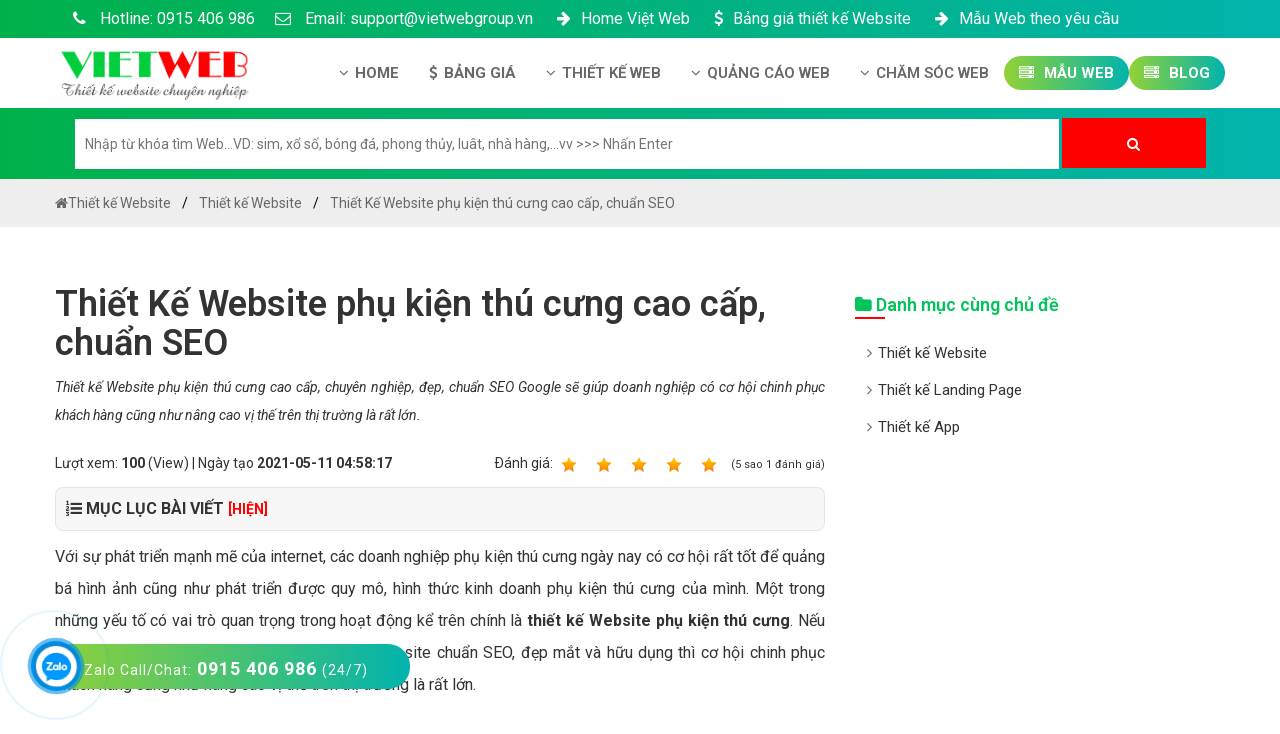

--- FILE ---
content_type: text/html; charset=UTF-8
request_url: https://vietwebgroup.vn/thiet-ke-website/thiet-ke-website-phu-kien-thu-cung-cao-cap-chuan-seo.vietweb
body_size: 18966
content:
<!DOCTYPE html>
<html dir="ltr" lang="vi">
  <head>
	<base href="https://vietwebgroup.vn/">
    <meta charset="UTF-8" />
	<title>Thiết Kế Website phụ kiện thú cưng cao cấp, chuẩn SEO - Việt Web</title>
    <meta name="description" content="Thiết kế Website phụ kiện thú cưng cao cấp, chuyên nghiệp, đẹp, chuẩn SEO Google sẽ giúp doanh nghiệp có cơ hội chinh phục khách hàng cũng như nâng cao vị thế trên thị trường là rất lớn." />
    <meta name="keywords" content="phụ kiện thú cưng, thiết kế website phụ kiện thú cưng, công ty thiết kế website phụ kiện thú cưng, dịch vụ thiết kế website phụ kiện thú cưng, thiết kế web phụ kiện thú cưng, website phụ kiện thú cưng, web phụ kiện thú cưng" />
	<link rel="canonical" href="https://vietwebgroup.vn/thiet-ke-website-phu-kien-thu-cung-cao-cap-chuan-seo.vietweb" />
	<meta id="ctl00_viewport" name="viewport" content="width=device-width, minimum-scale=1.0, initial-scale=1.0, maximum-scale=1.0, user-scalable=no" />
	<meta http-equiv="X-UA-Compatible" content="IE=edge" />
	<meta http-equiv="Content-Type" content="text/html; charset=utf-8" />
	<meta http-equiv="REFRESH" content="1800" />
	<meta http-equiv="x-dns-prefetch-control" content="on" />
	<meta name="revisit-after" content="1 days" />
    <meta name="author" content="VietWeb" />
	<meta http-equiv="content-language" content="vi,en,zh" />
	<meta name="author" content="VietWebGroup.Vn">
	<meta name="copyright" content="VietWebGroup.Vn" />
	<meta name="twitter:card" content="Summary" />
	<meta name="twitter:site" content="@VietwebgroupVn" />
	<meta name="twitter:title" content="Thiết Kế Website phụ kiện thú cưng cao cấp, chuẩn SEO - Việt Web" />
	<meta name="twitter:description" content="Thiết kế Website phụ kiện thú cưng cao cấp, chuyên nghiệp, đẹp, chuẩn SEO Google sẽ giúp doanh nghiệp có cơ hội chinh phục khách hàng cũng như nâng cao vị thế trên thị trường là rất lớn." />
	<meta name="twitter:creator" />
	<meta name="twitter:image" content="https://vietwebgroup.vn/manager/uploads/post/thiet-ke-website.png" />
	<meta property="og:locale" content="vi_VN" />
	<meta property="og:title" content="Thiết Kế Website phụ kiện thú cưng cao cấp, chuẩn SEO - Việt Web" />
	<meta property="og:headline" content="Thiết Kế Website phụ kiện thú cưng cao cấp, chuẩn SEO - Việt Web" />
	<meta property="og:type" content="article" />
	<meta property="og:url" content="https://vietwebgroup.vn/thiet-ke-website-phu-kien-thu-cung-cao-cap-chuan-seo.vietweb" />
	<meta property="og:image" content="https://vietwebgroup.vn/manager/uploads/post/thiet-ke-website.png" />
	<meta property="og:image:alt" content="Thiết Kế Website phụ kiện thú cưng cao cấp, chuẩn SEO - Việt Web" />
	<meta property="og:description" content="Thiết kế Website phụ kiện thú cưng cao cấp, chuyên nghiệp, đẹp, chuẩn SEO Google sẽ giúp doanh nghiệp có cơ hội chinh phục khách hàng cũng như nâng cao vị thế trên thị trường là rất lớn." />
	<meta property="og:site_name" content="Thiết Kế Website phụ kiện thú cưng cao cấp, chuẩn SEO - Việt Web" /> 
			<meta http-equiv="X-UA-Compatible" content="IE=edge">
	<link rel="stylesheet" href="css-new/bootstrap.min.css?v=9999">
	<link rel="stylesheet" href="css-new/font-awesome.min.css?v=9999">
	<link rel="shortcut icon" href="manager/uploads/config/20200728103754icon.png" type="image/x-icon" />
	<meta name='dmca-site-verification' content='MXJtMnlQaTUrK1dVUzIrT25lNUhmZz090' />
	<meta name="google-site-verification" content="MCa6rrj0lexY5x0sgbiVj69bCISE8qPhQH7lvp_gCw4" />
	<meta name="p:domain_verify" content="288aa52c58d3d0f3aab72ea0b08337a6"/>
	
	<meta name="google-adsense-account" content="ca-pub-3634553527335056">
	<script async src="https://pagead2.googlesyndication.com/pagead/js/adsbygoogle.js?client=ca-pub-3634553527335056"
     crossorigin="anonymous"></script>
	
	<script type = "application/ld+json" > 
	{
		"@context": "http://schema.org",
		"@type": "Organization",
		"name": "C&ocirc;ng Ty Thiết Kế Website Chuy&ecirc;n Nghiệp Việt Web",
		"alternateName": "C&ocirc;ng Ty Thiết Kế Website Chuy&ecirc;n Nghiệp Việt Web",
		"url": "https://vietwebgroup.vn",
		"logo": "https://vietwebgroup.vn/manager/uploads/config/logo-vietweb.png",
		"foundingDate": "2012",
		"email": "support@vietwebgroup.vn",
		"sameAs": ["https://www.facebook.com/www.vietwebgroup.vn/"],
		"founders": [{
			"@type": "Person",
			"name": "Trần Quốc Hùng",
			"jobTitle": "Giám đốc"
		}, {
			"@type": "Person",
			"name": "Phạm Hoàng Yến",
			"jobTitle": "Phó giám đốc"
		}],
		"contactPoint": [{
			"@type": "ContactPoint",
			"telephone": "+84915406986",
			"contactType": "customer service"
		}],
		"address": {
			"@type": "PostalAddress",
			"streetAddress": "Số 202, Ngõ 364 Thái Hà, Trung Liệt",
			"addressLocality": "Đống Đa, Hà Nội",
			"addressRegion": "Hà Nội",
			"postalCode": "100000",
			"addressCountry": "VN"
		}
	} 
	</script>
	
	<script type="application/ld+json"> 
	{
		"@context": "https://schema.org",
		"@type": "LocalBusiness",
		"name": "C&ocirc;ng Ty Thiết Kế Website Chuy&ecirc;n Nghiệp Việt Web",
		"description": "Công ty thiết kế Website như thế nào được gọi là chuyên nghiệp, để mang lại hiệu quả kinh doanh cao nhất trong thời buổi kinh doanh online cạnh tranh từng ngày, từng giờ như hiện nay.",
		"image": {
			"@type": "ImageObject",
			"url": "https://vietwebgroup.vn/manager/uploads/config/logo-vietweb.png",
			"width": 866,
			"height": 239
		},
		"telephone": "+84915406986",
		"url": "https://vietwebgroup.vn",
		"address": {
			"@type": "PostalAddress",
			"streetAddress": "Số 202, Ngõ 364 Thái Hà, Trung Liệt",
			"addressLocality": "Đống Đa, Hà Nội",
			"addressRegion": "Hà Nội",
			"postalCode": "100000",
			"addressCountry": "VN"
		},
		"priceRange": "990.000 VNĐ - 9.990.000 VNĐ",
		"openingHoursSpecification": [{
			"@type": "OpeningHoursSpecification",
			"dayOfWeek": ["Monday", "Tuesday", "Wednesday", "Thursday", "Friday", "Saturday"],
			"opens": "08:00",
			"closes": "18:00"
		}]
	} 
	</script>
		
	<style>HTML,BODY{cursor: url("cur.cur"), url("cur.cur"), auto;}</style>
	
<!-- Global site tag (gtag.js) - Google Analytics -->
<script async src="https://www.googletagmanager.com/gtag/js?id=UA-128633932-1"></script>
<script>
  window.dataLayer = window.dataLayer || [];
  function gtag(){dataLayer.push(arguments);}
  gtag('js', new Date());

  gtag('config', 'UA-128633932-1');
</script>

<!-- Global site tag (gtag.js) - Google Ads: 610816427 -->
<script async src="https://www.googletagmanager.com/gtag/js?id=AW-610816427"></script>
<script>
  window.dataLayer = window.dataLayer || [];
  function gtag(){dataLayer.push(arguments);}
  gtag('js', new Date());

  gtag('config', 'AW-610816427');
</script>

		<style>
	.desc p {
		padding-top: 6px !important;
	}
	</style>
</head>
   
<body  class="smooth">
  

<div id="header" class="header">
	 
	 <div class="header-top">
		<div class="container">
		   <div class="row">
			  <div class="group_hotline_top">
				 <ul class="config">
					
					<li class="hoi-dap-viet-ads1">
					   <a href="tel:0915 406 986" class="font-size-16">
							&nbsp;&nbsp;<i class="fa fa-phone"></i> Hotline: 0915 406 986					   </a>
					</li>
					<li class="hidden-mobile">
					   <a href="maito:support@vietwebgroup.vn" class="font-size-16"><i class="fa fa-envelope-o"></i> Email: support@vietwebgroup.vn</a>
					</li>
					<li class="hidden-mobile">
					   <a rel="nofollow" href="https://vietwebgroup.vn/gioi-thieu/gioi-thieu-cong-ty.vietweb" class="font-size-16">&nbsp;<i class="fa fa-arrow-right" aria-hidden="true"></i>Home Việt Web</a>
					</li>
					
					<li class="hidden-mobile">
					   <a rel="nofollow" href="https://vietwebgroup.vn/bang-gia-thiet-ke-website.vietweb" class="font-size-16">&nbsp;<i class="fa fa-usd" aria-hidden="true"></i>Bảng giá thiết kế Website</a>
					</li>
					<li class="hidden-mobile">
					   <a rel="nofollow" href="https://vietwebgroup.vn/website-yeu-cau/" class="font-size-16">&nbsp;<i class="fa fa-arrow-right" aria-hidden="true"></i>Mẫu Web theo yêu cầu</a>
					</li>
				 </ul>
			  </div>
		   </div>
		</div>
	 </div>
	 
	 
	 <div id="menu" class="header-main">
		<div class="container">
		   <div class="row">
			  <div class="col-md-3 menu_left">
				 <div class="list-bar" onclick="myFunction(this)">
					<div class="bar1"></div>
					<div class="bar2"></div>
					<div class="bar3"></div>
				 </div>
				 <div class="logo-head">
					<a href="/" title="Công Ty Thiết Kế Website Chuyên Nghiệp Việt Web">
					<img  src="manager/uploads/config/logo-vietweb.png" data-src="manager/uploads/config/logo-vietweb.png" alt="Công Ty Thiết Kế Website Chuyên Nghiệp Việt Web">
					</a>
				 </div>
			  </div>
			  <div class="col-md-9 menu_right">
				 <div class="menu-desktop menu">
					<ul class="nav-main config">
					
					   	
						
					 
					 
					
					   <li class="nav-item ">
						  <a class="nav-link" title="Home công ty Việt Web">
						  <i class="fa fa-angle-down margin-right-6px"></i>Home
						  </a>
						  <ul class="nav-sub config">
														 <li class="nav-sub-item">
								<a href="gioi-thieu/gioi-thieu-cong-ty.vietweb"><i class="fa fa-angle-right margin-right-6px" aria-hidden="true"></i>Giới thiệu công ty</a>
							 </li>
															 <li class="nav-sub-item">
								<a href="gioi-thieu/ho-so-nang-luc.vietweb"><i class="fa fa-angle-right margin-right-6px" aria-hidden="true"></i>Hồ sơ năng lực</a>
							 </li>
															 <li class="nav-sub-item">
								<a href="gioi-thieu/huong-dan-thanh-toan.vietweb"><i class="fa fa-angle-right margin-right-6px" aria-hidden="true"></i>Hướng dẫn thanh toán</a>
							 </li>
															 <li class="nav-sub-item">
								<a href="gioi-thieu/tuyen-dung-nhan-su.vietweb"><i class="fa fa-angle-right margin-right-6px" aria-hidden="true"></i>Tuyển dụng nhân sự</a>
							 </li>
															 <li class="nav-sub-item">
								<a href="gioi-thieu/chinh-sach-bao-mat.vietweb"><i class="fa fa-angle-right margin-right-6px" aria-hidden="true"></i>Chính sách bảo mật</a>
							 </li>
															 <li class="nav-sub-item">
								<a href="gioi-thieu/chinh-sach-bao-hanh-bao-tri.vietweb"><i class="fa fa-angle-right margin-right-6px" aria-hidden="true"></i>Chính sách bảo hành & bảo trì</a>
							 </li>
															 <li class="nav-sub-item">
								<a href="gioi-thieu/lien-he-cong-ty.vietweb"><i class="fa fa-angle-right margin-right-6px" aria-hidden="true"></i>Liên hệ công ty</a>
							 </li>
															 <li class="nav-sub-item">
								<a href="gioi-thieu/chinh-sach-dai-ly.vietweb"><i class="fa fa-angle-right margin-right-6px" aria-hidden="true"></i>Chính sách đại lý</a>
							 </li>
														  </ul>
					   </li>
					   
					   
					
					   
						<li class="nav-item">
						  <a class="nav-link" title="Bảng giá thiết kế website mới nhất">
							<i class="fa fa-usd margin-right-6px"></i>Bảng giá
						  </a>
							  <ul class="nav-sub config">
								 <li class="nav-sub-item">
									<a title="Bảng giá thiết kế website" href="bang-gia-thiet-ke-website.vietweb"><i class="fa fa-angle-right margin-right-6px" aria-hidden="true"></i>Bảng giá thiết kế Website</a>
								 </li>
								 <li class="nav-sub-item">
									<a title="Bảng giá thiết kế Landing Page" href="bang-gia-thiet-ke-landing-page.vietweb"><i class="fa fa-angle-right margin-right-6px" aria-hidden="true"></i>Bảng giá thiết kế Landing Page</a>
								 </li>
								 <li class="nav-sub-item">
									<a title="Bảng giá thiết kế App Android & IOS" href="bang-gia-thiet-ke-app.vietweb"><i class="fa fa-angle-right margin-right-6px" aria-hidden="true"></i>Bảng giá thiết kế App Android & IOS</a>
								 </li>
								 <li class="nav-sub-item">
									<a title="Bảng giá tên miền" href="bang-gia-ten-mien.vietweb"><i class="fa fa-angle-right margin-right-6px" aria-hidden="true"></i>Bảng giá Tên Miền</a>
								 </li>
								 <li class="nav-sub-item">
									<a title="Bảng giá Hosting" href="bang-gia-hosting.vietweb"><i class="fa fa-angle-right margin-right-6px" aria-hidden="true"></i>Bảng giá Hosting </a>
								 </li>
								 <li class="nav-sub-item">
									<a title="Bảng giá thuê VPS" href="bang-gia-thue-vps.vietweb"><i class="fa fa-angle-right margin-right-6px" aria-hidden="true"></i>Bảng giá thuê VPS</a>
								 </li>
								 <li class="nav-sub-item">
									<a title="Bảng giá thuê server" href="bang-gia-thue-server.vietweb"><i class="fa fa-angle-right margin-right-6px" aria-hidden="true"></i>Bảng giá thuê Server</a>
								 </li>
								 <li class="nav-sub-item">
									<a title="Bảng giá SSL" href="bang-gia-ssl.vietweb"><i class="fa fa-angle-right margin-right-6px" aria-hidden="true"></i>Bảng giá SSL - HTTTS</a>
								 </li>
								 <li class="nav-sub-item">
									<a title="Bảng giá Email theo tên miền" href="bang-gia-email-ten-mien.vietweb"><i class="fa fa-angle-right margin-right-6px" aria-hidden="true"></i>Bảng giá Email theo tên miền</a>
								 </li>
								 <li class="nav-sub-item">
									<a title="Bảng giá quảng cáo Google" href="bang-gia-quang-cao-google.vietweb"><i class="fa fa-angle-right margin-right-6px" aria-hidden="true"></i>Bảng giá quảng cáo Google</a>
								 </li>
								 <li class="nav-sub-item">
									<a title="Bảng giá quảng cáo Facebook" href="bang-gia-quang-cao-facebook.vietweb"><i class="fa fa-angle-right margin-right-6px" aria-hidden="true"></i>Bảng giá quảng cáo Facebook</a>
								 </li>
								 <li class="nav-sub-item">
									<a title="Bảng giá quảng cáo Banner" href="bang-gia-quang-cao-banner.vietweb"><i class="fa fa-angle-right margin-right-6px" aria-hidden="true"></i>Bảng giá quảng cáo Banner</a>
								 </li>
								 <li class="nav-sub-item">
									<a title="Bảng giá quản trị Website" href="bang-gia-quan-tri-web.vietweb"><i class="fa fa-angle-right margin-right-6px" aria-hidden="true"></i>Bảng giá quản trị Website</a>
								 </li>
								 <li class="nav-sub-item">
									<a title="Bảng giá quản trị Fanpage Facebook" href="bang-gia-quan-tri-fanpage.vietweb"><i class="fa fa-angle-right margin-right-6px" aria-hidden="true"></i>Bảng giá quản trị Fanpage Facebook</a>
								 </li>
								 
								 <li class="nav-sub-item">
									<a title="Bảng giá SEO Website" href="bang-gia-seo.vietweb"><i class="fa fa-angle-right margin-right-6px" aria-hidden="true"></i>Bảng giá SEO Website</a>
								 </li>
								 <p></p>
							  </ul>
					   </li>
						 
					   
						   
						   
					   						   <li class="nav-item ">
							  <a title="Thiết kế Web/"  class="nav-link font-weight-600 level1"> <i class="fa fa-angle-down margin-right-6px"></i>Thiết kế Web							  </a>
							  <ul class="nav-sub config">
																	 <li class="nav-sub-item">
										<a href="thiet-ke-website/"><i class="fa fa-angle-right margin-right-6px" aria-hidden="true"></i>Thiết kế Website</a>
									 </li>
																	 <li class="nav-sub-item">
										<a href="thiet-ke-landing-page/"><i class="fa fa-angle-right margin-right-6px" aria-hidden="true"></i>Thiết kế Landing Page</a>
									 </li>
																	 <li class="nav-sub-item">
										<a href="thiet-ke-app/"><i class="fa fa-angle-right margin-right-6px" aria-hidden="true"></i>Thiết kế App</a>
									 </li>
															  </ul>
						   </li>
												   <li class="nav-item ">
							  <a title="Quảng C&aacute;o Web/"  class="nav-link font-weight-600 level1"> <i class="fa fa-angle-down margin-right-6px"></i>Quảng Cáo Web							  </a>
							  <ul class="nav-sub config">
																	 <li class="nav-sub-item">
										<a href="quang-cao-google/"><i class="fa fa-angle-right margin-right-6px" aria-hidden="true"></i>Quảng cáo Google</a>
									 </li>
																	 <li class="nav-sub-item">
										<a href="quang-cao-facebook/"><i class="fa fa-angle-right margin-right-6px" aria-hidden="true"></i>Quảng cáo Facebook</a>
									 </li>
																	 <li class="nav-sub-item">
										<a href="quang-cao-banner/"><i class="fa fa-angle-right margin-right-6px" aria-hidden="true"></i>Quảng Cáo Banner</a>
									 </li>
															  </ul>
						   </li>
												   <li class="nav-item ">
							  <a title="Chăm S&oacute;c Web/"  class="nav-link font-weight-600 level1"> <i class="fa fa-angle-down margin-right-6px"></i>Chăm Sóc Web							  </a>
							  <ul class="nav-sub config">
																	 <li class="nav-sub-item">
										<a href="cong-ty-seo-website/"><i class="fa fa-angle-right margin-right-6px" aria-hidden="true"></i>Công ty SEO Website</a>
									 </li>
																	 <li class="nav-sub-item">
										<a href="quan-tri-website/"><i class="fa fa-angle-right margin-right-6px" aria-hidden="true"></i>Quản trị Website</a>
									 </li>
																	 <li class="nav-sub-item">
										<a href="quan-tri-fanpage/"><i class="fa fa-angle-right margin-right-6px" aria-hidden="true"></i>Quản trị Fanpage</a>
									 </li>
															  </ul>
						   </li>
											   
					   
						
					
						   
					    						   <li class="nav-item active">
							  <a class="nav-link" href="website-yeu-cau/" title="Mẫu Web"><i class="fa fa-server margin-right-6px"></i> Mẫu Web
							  </a>
						   </li>
						   
						   <li class="nav-item active">
							  <a class="nav-link" href="https://vietwebgroup.vn/blog/" title="Blog"><i class="fa fa-server margin-right-6px"></i> Blog
							  </a>
						   </li>
						   
						
					      
						
					   
					   
					   
					   
					</ul>
				 </div>
				 
				 
				 
				 
				 
				 
				 
				 
				 
				 
				 
				 
				 <div class="menu-mobile menu">
					<ul class="nav-main config">
					   <li class="nav-item">
						  <a class="nav-link font-weight-600" href="/">Trang chủ</a>
					   </li>
					   
					 
					
					   <li class="nav-item ">
						  <a class="nav-link font-weight-600 level1"  title="Home công ty Việt Web">
						  <i class="fa fa-angle-down margin-right-6px"></i>Home
						  </a>
						  <ul class="nav-sub config">
														 <li class="nav-sub-item">
								<a href="gioi-thieu/gioi-thieu-cong-ty.vietweb"><i class="fa fa-angle-right margin-right-6px" aria-hidden="true"></i>Giới thiệu công ty</a>
							 </li>
															 <li class="nav-sub-item">
								<a href="gioi-thieu/ho-so-nang-luc.vietweb"><i class="fa fa-angle-right margin-right-6px" aria-hidden="true"></i>Hồ sơ năng lực</a>
							 </li>
															 <li class="nav-sub-item">
								<a href="gioi-thieu/huong-dan-thanh-toan.vietweb"><i class="fa fa-angle-right margin-right-6px" aria-hidden="true"></i>Hướng dẫn thanh toán</a>
							 </li>
															 <li class="nav-sub-item">
								<a href="gioi-thieu/tuyen-dung-nhan-su.vietweb"><i class="fa fa-angle-right margin-right-6px" aria-hidden="true"></i>Tuyển dụng nhân sự</a>
							 </li>
															 <li class="nav-sub-item">
								<a href="gioi-thieu/chinh-sach-bao-mat.vietweb"><i class="fa fa-angle-right margin-right-6px" aria-hidden="true"></i>Chính sách bảo mật</a>
							 </li>
															 <li class="nav-sub-item">
								<a href="gioi-thieu/chinh-sach-bao-hanh-bao-tri.vietweb"><i class="fa fa-angle-right margin-right-6px" aria-hidden="true"></i>Chính sách bảo hành & bảo trì</a>
							 </li>
															 <li class="nav-sub-item">
								<a href="gioi-thieu/lien-he-cong-ty.vietweb"><i class="fa fa-angle-right margin-right-6px" aria-hidden="true"></i>Liên hệ công ty</a>
							 </li>
															 <li class="nav-sub-item">
								<a href="gioi-thieu/chinh-sach-dai-ly.vietweb"><i class="fa fa-angle-right margin-right-6px" aria-hidden="true"></i>Chính sách đại lý</a>
							 </li>
														  </ul>
					   </li>
					   
					   
					   
						<li class="nav-item">
						  <a class="nav-link font-weight-600 level1" title="Bảng giá thiết kế website mới nhất">
							<i class="fa fa-angle-down margin-right-6px"></i>Bảng giá
						  </a>
							  <ul class="nav-sub config">
								 <li class="nav-sub-item">
									<a title="Bảng giá thiết kế website" href="bang-gia-thiet-ke-website.vietweb"><i class="fa fa-angle-right margin-right-6px" aria-hidden="true"></i>Bảng giá thiết kế Website</a>
								 </li>
								 <li class="nav-sub-item">
									<a title="Bảng giá thiết kế Landing Page" href="bang-gia-thiet-ke-landing-page.vietweb"><i class="fa fa-angle-right margin-right-6px" aria-hidden="true"></i>Bảng giá thiết kế Landing Page</a>
								 </li>
								 <li class="nav-sub-item">
									<a title="Bảng giá thiết kế App Android & IOS" href="bang-gia-thiet-ke-app.vietweb"><i class="fa fa-angle-right margin-right-6px" aria-hidden="true"></i>Bảng giá thiết kế App Android & IOS</a>
								 </li>
								 <li class="nav-sub-item">
									<a title="Bảng giá tên miền" href="bang-gia-ten-mien.vietweb"><i class="fa fa-angle-right margin-right-6px" aria-hidden="true"></i>Bảng giá Tên Miền</a>
								 </li>
								 <li class="nav-sub-item">
									<a title="Bảng giá Hosting" href="bang-gia-hosting.vietweb"><i class="fa fa-angle-right margin-right-6px" aria-hidden="true"></i>Bảng giá Hosting </a>
								 </li>
								 <li class="nav-sub-item">
									<a title="Bảng giá thuê VPS" href="bang-gia-thue-vps.vietweb"><i class="fa fa-angle-right margin-right-6px" aria-hidden="true"></i>Bảng giá thuê VPS</a>
								 </li>
								 <li class="nav-sub-item">
									<a title="Bảng giá thuê server" href="bang-gia-thue-server.vietweb"><i class="fa fa-angle-right margin-right-6px" aria-hidden="true"></i>Bảng giá thuê Server</a>
								 </li>
								 <li class="nav-sub-item">
									<a title="Bảng giá SSL" href="bang-gia-ssl.vietweb"><i class="fa fa-angle-right margin-right-6px" aria-hidden="true"></i>Bảng giá SSL - HTTTS</a>
								 </li>
								 <li class="nav-sub-item">
									<a title="Bảng giá Email theo tên miền" href="bang-gia-email-ten-mien.vietweb"><i class="fa fa-angle-right margin-right-6px" aria-hidden="true"></i>Bảng giá Email theo tên miền</a>
								 </li>
								 <li class="nav-sub-item">
									<a title="Bảng giá quảng cáo Google" href="bang-gia-quang-cao-google.vietweb"><i class="fa fa-angle-right margin-right-6px" aria-hidden="true"></i>Bảng giá quảng cáo Google</a>
								 </li>
								 <li class="nav-sub-item">
									<a title="Bảng giá quảng cáo Facebook" href="bang-gia-quang-cao-facebook.vietweb"><i class="fa fa-angle-right margin-right-6px" aria-hidden="true"></i>Bảng giá quảng cáo Facebook</a>
								 </li>
								 <li class="nav-sub-item">
									<a title="Bảng giá quảng cáo Banner" href="bang-gia-quang-cao-banner.vietweb"><i class="fa fa-angle-right margin-right-6px" aria-hidden="true"></i>Bảng giá quảng cáo Banner</a>
								 </li>
								 <li class="nav-sub-item">
									<a title="Bảng giá quản trị Website" href="bang-gia-quan-tri-web.vietweb"><i class="fa fa-angle-right margin-right-6px" aria-hidden="true"></i>Bảng giá quản trị Website</a>
								 </li>
								 <li class="nav-sub-item">
									<a title="Bảng giá quản trị Fanpage Facebook" href="bang-gia-quan-tri-fanpage.vietweb"><i class="fa fa-angle-right margin-right-6px" aria-hidden="true"></i>Bảng giá quản trị Fanpage Facebook</a>
								 </li>
								 
								 <li class="nav-sub-item">
									<a title="Bảng giá SEO Website" href="bang-gia-seo.vietweb"><i class="fa fa-angle-right margin-right-6px" aria-hidden="true"></i>Bảng giá SEO Website</a>
								 </li>
								 <p></p>
							  </ul>
					   </li>
						 
					   
						
					   
						   
						   
						   
						   
												   <li class="nav-item ">
							  <a title="Thiết kế Web/"  class="nav-link font-weight-600 level1"> <i class="fa fa-angle-down margin-right-6px"></i>Thiết kế Web							  </a>
							  <ul class="nav-sub config">
																	 <li class="nav-sub-item">
										<a href="thiet-ke-website/"><i class="fa fa-angle-right margin-right-6px" aria-hidden="true"></i>Thiết kế Website</a>
									 </li>
																	 <li class="nav-sub-item">
										<a href="thiet-ke-landing-page/"><i class="fa fa-angle-right margin-right-6px" aria-hidden="true"></i>Thiết kế Landing Page</a>
									 </li>
																	 <li class="nav-sub-item">
										<a href="thiet-ke-app/"><i class="fa fa-angle-right margin-right-6px" aria-hidden="true"></i>Thiết kế App</a>
									 </li>
															  </ul>
						   </li>
												   <li class="nav-item ">
							  <a title="Quảng C&aacute;o Web/"  class="nav-link font-weight-600 level1"> <i class="fa fa-angle-down margin-right-6px"></i>Quảng Cáo Web							  </a>
							  <ul class="nav-sub config">
																	 <li class="nav-sub-item">
										<a href="quang-cao-google/"><i class="fa fa-angle-right margin-right-6px" aria-hidden="true"></i>Quảng cáo Google</a>
									 </li>
																	 <li class="nav-sub-item">
										<a href="quang-cao-facebook/"><i class="fa fa-angle-right margin-right-6px" aria-hidden="true"></i>Quảng cáo Facebook</a>
									 </li>
																	 <li class="nav-sub-item">
										<a href="quang-cao-banner/"><i class="fa fa-angle-right margin-right-6px" aria-hidden="true"></i>Quảng Cáo Banner</a>
									 </li>
															  </ul>
						   </li>
												   <li class="nav-item ">
							  <a title="Chăm S&oacute;c Web/"  class="nav-link font-weight-600 level1"> <i class="fa fa-angle-down margin-right-6px"></i>Chăm Sóc Web							  </a>
							  <ul class="nav-sub config">
																	 <li class="nav-sub-item">
										<a href="cong-ty-seo-website/"><i class="fa fa-angle-right margin-right-6px" aria-hidden="true"></i>Công ty SEO Website</a>
									 </li>
																	 <li class="nav-sub-item">
										<a href="quan-tri-website/"><i class="fa fa-angle-right margin-right-6px" aria-hidden="true"></i>Quản trị Website</a>
									 </li>
																	 <li class="nav-sub-item">
										<a href="quan-tri-fanpage/"><i class="fa fa-angle-right margin-right-6px" aria-hidden="true"></i>Quản trị Fanpage</a>
									 </li>
															  </ul>
						   </li>
												
						
					   
						
						
						
					    						   <li class="nav-item">
							  <a class="nav-link" href="website-yeu-cau/" title="thiết kế website"><i class="fa fa-server margin-right-6px"></i> Mẫu Web
							  </a>
						   </li>
						   
						   <li class="nav-item">
							  <a class="nav-link" href="https://vietwebgroup.vn/blog/" title="Blog"><i class="fa fa-server margin-right-6px"></i> Blog
							  </a>
						   </li>
						   
						   
						   
						   
						
					   
					</ul>
				 </div>
			  </div>
		   </div>
		</div>
	 </div>
	 
	<!--<p class="text-center"><a class="color-black" href="https://vietwebgroup.vn/" title="thiết kế website"><img alt="thiết kế website" src="cong-ty-thiet-ke-web.gif" data-src="cong-ty-thiet-ke-web.gif"></a><p>
		</br>-->
	 
	 <div class="main-search">
		<div class="container">	 
			<div class="row">
				<div id="search-2" class="side-bar widget_search text-align-center">
					  <div class=" search">
						  <form action="tim-website">
						  
							  <input placeholder="Nhập từ khóa tìm Web...VD: sim, xổ số, bóng đá, phong thủy, luât, nhà hàng,...vv >>> Nhấn Enter" type="search" value="" name="q" id="q">
							  <button type="submit" class="butn search"><i class="fa fa-search" aria-hidden="true"></i></button>
						  </form>
					  </div>
				 </div>
			</div>
			
			
		
		</div>
	
	</div>
	
	
	
	
	
</div>
  
  
    <div class="main">
		
<div id="breadcrumb">
	<div class="container">
		<div class="row">
			<ul class="breadcrumb" itemscope="" itemtype="http://schema.org/BreadcrumbList">
			  <li itemprop="itemListElement" itemscope="" itemtype="http://schema.org/ListItem"><a  itemprop="item" href="/"><i class="fa fa-home" aria-hidden="true"></i><span itemprop="name">Thiết kế Website</span></a><meta itemprop="position" content="1"></li>
			  <li  itemprop="itemListElement" itemscope="" itemtype="http://schema.org/ListItem"><a itemprop="item" href="thiet-ke-website/"><span itemprop="name">Thiết kế Website</span></a><meta itemprop="position" content="2"></li>
			  <li itemprop="itemListElement" itemscope="" itemtype="http://schema.org/ListItem"><a itemprop="item" href="thiet-ke-website/thiet-ke-website-phu-kien-thu-cung-cao-cap-chuan-seo.vietweb"><span itemprop="name">Thiết Kế Website phụ kiện thú cưng cao cấp, chuẩn SEO</span></a><meta itemprop="position" content="3"></li>
			</ul>
		</div>
	</div>
</div>

<div class="blog_detail">
	<div class="container">
		<div class="row">
		
		

		</br>
		
			<section class="col-md-8 col-sm-12 col-xs-12 blog_answer_left">
				<div class="news-head">
					<h1>Thiết Kế Website phụ kiện thú cưng cao cấp, chuẩn SEO</h1>
					<p><em>Thiết kế Website phụ kiện thú cưng cao cấp, chuyên nghiệp, đẹp, chuẩn SEO Google sẽ giúp doanh nghiệp có cơ hội chinh phục khách hàng cũng như nâng cao vị thế trên thị trường là rất lớn.</em></p></br>
					<div class="news-meta css-danh-gia-1">
						<ul class="documentRating css-danh-gia-2">
							<li class="float-left">Lượt xem: <strong>100</strong> (View) | Ngày tạo <strong>2021-05-11 04:58:17</strong></li>
							<li class="item-list-props float-right">Ðánh giá: <span><span class="doc-rating" data-id="344" data-score="5" data-type="0" style="cursor: pointer;"><a class="a-color" href="danh-gia-1-738-103.153.69.81-1.rating" title="1 out of 5" class="r1-unit rater" rel="nofollow"><img class="width-20" alt="1" src="https://vietwebgroup.vn/uploads-new/icon/star-on.png" title="kém">&nbsp;1</a><a class="a-color" href="danh-gia-2-738-103.153.69.81-2.rating" title="2 out of 5" class="r2-unit rater" rel="nofollow"><img class="width-20" alt="1" src="https://vietwebgroup.vn/uploads-new/icon/star-on.png" title="yếu">&nbsp;2</a><a class="a-color" href="danh-gia-3-738-103.153.69.81-3.rating" title="3 out of 5" class="r3-unit rater" rel="nofollow"><img class="width-20" alt="1" src="https://vietwebgroup.vn/uploads-new/icon/star-on.png" title="trung bình">&nbsp;3</a><a class="a-color" href="danh-gia-4-738-103.153.69.81-4.rating" title="4 out of 5" class="r4-unit rater" rel="nofollow"><img class="width-20" alt="1" src="https://vietwebgroup.vn/uploads-new/icon/star-on.png" title="khá">&nbsp;4</a><a class="a-color" href="danh-gia-5-738-103.153.69.81-5.rating" title="5 out of 5" class="r5-unit rater" rel="nofollow"><img class="width-20" alt="1" src="https://vietwebgroup.vn/uploads-new/icon/star-on.png" title="giỏi">&nbsp;5</a><input name="score" type="hidden" value="5"></span>(<span>5</span> sao <span>1</span> đánh giá)</span></li>
		<script type="application/ld+json">{
			"@context": "https://schema.org/",
			"@type": "CreativeWorkSeries",
			"name": "Thiết Kế Website phụ kiện thú cưng cao cấp, chuẩn SEO - Việt Web",
			"aggregateRating": {
			"@type": "AggregateRating",
			"ratingValue": "5",
			"ratingCount": "1",
			"bestRating": "5",
			"worstRating": "0"
			}}
		</script>						</ul>
					</div>
					<div class="muclucparent viewmucluc1">
					   <div class="tit">
							<i class="fa fa-list-ol" aria-hidden="true"></i> MỤC LỤC BÀI VIẾT
							<a onclick="tranquochung()" class="mucluc" id="anhien">
								[HIỆN]
							</a>
					   </div>
					   <ol id="tranquochung" class="noidung-mucluc" style="display: none;">
					   <li class="tbl-h2"><a href="thiet-ke-website-phu-kien-thu-cung-cao-cap-chuan-seo..vietweb#tim-hieu-website-phu-kien-thu-cung-la-gi">1 - Tìm hiểu Website phụ kiện thú cưng là gì?</a></li><li class="tbl-h2"><a href="thiet-ke-website-phu-kien-thu-cung-cao-cap-chuan-seo..vietweb#tai-sao doanh-nghiep-phu-kien-thu-cung-can phai-co-website">2 - Tại sao&nbsp;doanh nghiệp phụ kiện thú cưng cần&nbsp;phải có website?</a></li><li class="tbl-h3"><a href="thiet-ke-website-phu-kien-thu-cung-cao-cap-chuan-seo..vietweb# co-hoi-gioi-thieu-doanh-nghiep-phu-kien-thu-cung-tren-pham-vi-rong-lon">2.1 - &nbsp;Cơ hội giới thiệu doanh nghiệp phụ kiện thú cưng trên phạm vi rộng lớn</a></li><li class="tbl-h3"><a href="thiet-ke-website-phu-kien-thu-cung-cao-cap-chuan-seo..vietweb# tao-duoc-moi-quan-he-lien-ket-voi-khach-hang-phu-kien-thu-cung">2.2 - &nbsp;Tạo được mối quan hệ liên kết với khách hàng phụ kiện thú cưng</a></li><li class="tbl-h3"><a href="thiet-ke-website-phu-kien-thu-cung-cao-cap-chuan-seo..vietweb# tiet-kiem-chi-phi-thue-nhan-vien-tiep-thi-san-pham-offline">2.3 - &nbsp;Tiết kiệm chi phí thuê nhân viên tiếp thị sản phẩm offline</a></li><li class="tbl-h3"><a href="thiet-ke-website-phu-kien-thu-cung-cao-cap-chuan-seo..vietweb# chi-phi-quang-cao-website-phu-kien-thu-cung-online-thap-hon-offline">2.4 - &nbsp;Chi phí quảng cáo website phụ kiện thú cưng online thấp hơn offline</a></li><li class="tbl-h3"><a href="thiet-ke-website-phu-kien-thu-cung-cao-cap-chuan-seo..vietweb# gioi-thieu-hinh-anh-tot-cua-cong-ty-den-doi-tac-va-khach-hang-phu-kien-thu-cung">2.5 - &nbsp;Giới thiệu hình ảnh tốt của công ty đến đối tác và khách hàng phụ kiện thú cưng</a></li><li class="tbl-h3"><a href="thiet-ke-website-phu-kien-thu-cung-cao-cap-chuan-seo..vietweb# tao-ra-dich-vu-cham-soc-khach-hang-uu-viet">2.6 - &nbsp;Tạo ra dịch vụ chăm sóc khách hàng ưu việt</a></li><li class="tbl-h2"><a href="thiet-ke-website-phu-kien-thu-cung-cao-cap-chuan-seo..vietweb#mot-website-phu-kien-thu-cung-chuyen-nghiep-chuan-seo-dap-ung-nhung-yeu-to-nao">3 - Một website phụ kiện thú cưng chuyên nghiệp chuẩn SEO đáp ứng những yếu tố nào?</a></li><li class="tbl-h3"><a href="thiet-ke-website-phu-kien-thu-cung-cao-cap-chuan-seo..vietweb# website-co-dia-chi-url-than-thien">3.1 - &nbsp;Website có địa chỉ URL thân thiện</a></li><li class="tbl-h3"><a href="thiet-ke-website-phu-kien-thu-cung-cao-cap-chuan-seo..vietweb# website-phu-kien-thu-cung-co-cac-the-seo-duoc-toi-uu">3.2 - &nbsp;Website phụ kiện thú cưng có các thẻ SEO được tối ưu</a></li><li class="tbl-h3"><a href="thiet-ke-website-phu-kien-thu-cung-cao-cap-chuan-seo..vietweb# su-xuat-hien-cua-“www”">3.3 - &nbsp;Sự xuất hiện của &ldquo;www&rdquo;</a></li><li class="tbl-h3"><a href="thiet-ke-website-phu-kien-thu-cung-cao-cap-chuan-seo..vietweb# do-tuy-bien-cua-he-thong-quan-tri-website-phu-kien-thu-cung-rat-cao">3.4 - &nbsp;Độ tùy biến của hệ thống quản trị website phụ kiện thú cưng rất cao</a></li><li class="tbl-h3"><a href="thiet-ke-website-phu-kien-thu-cung-cao-cap-chuan-seo..vietweb# co-day-du-file-sitemap.xml-va-file-robots.txt">3.5 - &nbsp;Có đầy đủ file sitemap.xml và file robots.txt</a></li><li class="tbl-h2"><a href="thiet-ke-website-phu-kien-thu-cung-cao-cap-chuan-seo..vietweb#gioi-thieu-cong-ty-thiet-ke-website-phu-kien-thu-cung-chuyen-nghiep-vietweb">4 - Giới thiệu Công ty thiết kế Website phụ kiện thú cưng chuyên nghiệp VietWeb?</a></li><li class="tbl-h3"><a href="thiet-ke-website-phu-kien-thu-cung-cao-cap-chuan-seo..vietweb# ban-va-cong-ty-dang-gap-kho-khan-ve-phat-trien-doanh-nghiep-phu-kien-thu-cung-cua-minh">4.1 - &nbsp;Bạn và công ty đang gặp khó khăn về phát triển doanh nghiệp phụ kiện thú cưng của mình?</a></li><li class="tbl-h3"><a href="thiet-ke-website-phu-kien-thu-cung-cao-cap-chuan-seo..vietweb# chuong-trinh-khuyen-mai-thiet-ke-website-phu-kien-thu-cung">4.2 - &nbsp;Chương trình khuyến mại thiết kế Website phụ kiện thú cưng</a></li><li class="tbl-h2"><a href="thiet-ke-website-phu-kien-thu-cung-cao-cap-chuan-seo..vietweb#su-khac-biet-trong-dich-vu-thiet-ke-website-phu-kien-thu-cung-cua-vietweb">5 - Sự khác biệt trong dịch vụ thiết kế website phụ kiện thú cưng của VietWeb?</a></li><li class="tbl-h2"><a href="thiet-ke-website-phu-kien-thu-cung-cao-cap-chuan-seo..vietweb#lien-he-thiet-ke-website-phu-kien-thu-cung">6 - Liên hệ thiết kế Website phụ kiện thú cưng?</a></li>					   </ol>
					</div>
					
					<div class="desc">
						
						<p dir="ltr"><span style="font-size:16px">Với sự phát triển mạnh mẽ của internet, các doanh nghiệp phụ kiện thú cưng ngày nay có cơ hội rất tốt để quảng bá hình ảnh cũng như phát triển được quy mô, hình thức kinh doanh phụ kiện thú cưng của mình. Một trong những yếu tố có vai trò quan trọng trong hoạt động kể trên chính là <a href="https://vietwebgroup.vn/thiet-ke-website/"><strong>thiết kế Website phụ kiện thú cưng</strong></a>. Nếu một doanh nghiệp phụ kiện thú cưng sở hữu Website chuẩn SEO, đẹp mắt và hữu dụng thì cơ hội chinh phục khách hàng cũng như nâng cao vị thế trên thị trường là rất lớn.</span></p>  <div class="vm-quote">   		<div class="vm-quote-content"> 			<p class="font-size-16"><img alt="" src="https://vietwebgroup.vn/uploads/icon/img.svg" class="lazy" data-src="../uploads/icon/next.gif"/>  			Xem thêm: <a title="Quảng cáo Google phụ kiện thú cưng hiệu quả" href="https://vietwebgroup.vn/quang-cao-google/quang-cao-google-phu-kien-thu-cung-hieu-qua.vietweb"><strong>Quảng cáo Google phụ kiện thú cưng hiệu quả</strong></a></p> 		</div>   	</div>    <h2 id="tim-hieu-website-phu-kien-thu-cung-la-gi">1 - Tìm hiểu Website phụ kiện thú cưng là gì?</h2>  <p dir="ltr"><span style="font-size:16px">Website phụ kiện thú cưng được lập ra đều nhằm đáp ứng nhu cầu tìm kiếm thông tin của mọi người đối với chủ thể lập ra nó.</span></p>  <p dir="ltr"><span style="font-size:16px">Việc <a href="https://vietwebgroup.vn/thiet-ke-website/"><strong>thiết kế web phụ kiện thú cưng</strong></a> dành cho doanh nghiệp phụ kiện thú cưng cũng được tạo ra từ nhu cầu này. Một trang Web phụ kiện thú cưng của doanh nghiệp là nơi cung cấp những thông tin liên quan đến đơn vị đó như giới thiệu công ty, hoạt động và sản phẩm… Đây là điều kiện để khách hàng phụ kiện thú cưng cũng như đối tác có thể dễ dàng tìm kiếm thông tin và hiểu rõ về doanh nghiệp phụ kiện thú cưng một cách đơn giản và nhanh chóng. </span></p>  <p dir="ltr" style="text-align:center"><a title="website phụ kiện thú cưng là gì" href="https://vietwebgroup.vn/thiet-ke-website/"><span style="font-size:16px"><img alt="" src="https://vietwebgroup.vn/uploads/icon/img.svg" class="lazy" data-src="/uploads/images/thiet-ke-website/website-la-gi.png"/></span></a></p>  <p dir="ltr"><span style="font-size:16px">Không chỉ dừng lại ở việc cung cấp thông tin, một website phụ kiện thú cưng khi được thiết kế ấn tượng và có đầu tư về nội dung sẽ tạo được điều kiện tốt nhất cho việc quảng bá hình ảnh của doanh nghiệp phụ kiện thú cưng ra bên ngoài. Đây được xem như là phương pháp quảng cáo phụ kiện thú cưng tiết kiệm được tối đa chi phí cho các doanh nghiệp phụ kiện thú cưng nhưng vẫn mang lại hiệu quả rất tốt.</span></p>  <div class="vm-quote">   		<div class="vm-quote-content"> 			<p class="font-size-16"><img alt="" src="https://vietwebgroup.vn/uploads/icon/img.svg" class="lazy" data-src="../uploads/icon/next.gif"/>  			Xem thêm: <a title="Quảng cáo Facebook phụ kiện thú cưng hiệu quả" href="https://vietwebgroup.vn/quang-cao-facebook/quang-cao-facebook-phu-kien-thu-cung-hieu-qua.vietweb"><strong>Quảng cáo Facebook phụ kiện thú cưng hiệu quả</strong></a></p> 		</div>   	</div> 	  <h2 id="tai-sao doanh-nghiep-phu-kien-thu-cung-can phai-co-website">2 - Tại sao doanh nghiệp phụ kiện thú cưng cần phải có website?</h2>  <p dir="ltr"><span style="font-size:16px">Những lợi ích mà website phụ kiện thú cưng có thể đem lại chính là lý do khiến các doanh nghiệp phụ kiện thú cưng phải nhanh chóng tạo ra một website phụ kiện thú cưng chuẩn SEO ấn tượng nhất hiện nay.</span></p>  <h3 id=" co-hoi-gioi-thieu-doanh-nghiep-phu-kien-thu-cung-tren-pham-vi-rong-lon">2.1 -  Cơ hội giới thiệu doanh nghiệp phụ kiện thú cưng trên phạm vi rộng lớn</h3>  <ul dir="ltr"> 	<li><span style="font-size:16px">Hoạt động trên nền tảng internet giúp cho website phụ kiện thú cưng có thể tiếp cận với nhiều đối tượng khách hàng trên toàn thế giới. Điều này trước đây khá khó khăn vì chi phí để quảng bá là rất lớn, tuy nhiên với sự xuất hiện của website phụ kiện thú cưng, dù khách hàng có ở đâu thì chỉ cần kết nối với internet là có thể tiếp cận được nguồn thông tin mà doanh nghiệp phụ kiện thú cưng đưa ra một cách dễ dàng.</span></li> </ul>  <p style="text-align:center"><a href="https://vietwebgroup.vn/thiet-ke-website/"><span style="font-size:16px"><img alt="" src="https://vietwebgroup.vn/uploads/icon/img.svg" class="lazy" data-src="/uploads/images/thiet-ke-website/tai-sao-doanh-nghiep-can-co-website.png"/></span></a></p>  <h3 id=" tao-duoc-moi-quan-he-lien-ket-voi-khach-hang-phu-kien-thu-cung">2.2 -  Tạo được mối quan hệ liên kết với khách hàng phụ kiện thú cưng</h3>  <ul dir="ltr"> 	<li><span style="font-size:16px">Trên các website phụ kiện thú cưng hiện nay luôn có một mục riêng để khách hàng phản hồi ý kiến của mình về sản phẩm, dịch vụ của doanh nghiệp phụ kiện thú cưng. Từ đó các công ty, đơn vị sản xuất, cung cấp dịch vụ hiểu được mong muốn của khách hàng phụ kiện thú cưng nhằm cải thiện được tốt nhất vấn đề mà mình đang gặp phải. Nhờ có website phụ kiện thú cưng, việc giải đáp thắc mắc của khách hàng của doanh nghiệp cũng trở nên hiệu quả hơn rất nhiều.</span></li> </ul>  <p style="text-align:center"><a href="https://vietwebgroup.vn/thiet-ke-website/"><span style="font-size:16px"><img alt="" src="https://vietwebgroup.vn/uploads/icon/img.svg" class="lazy" data-src="/uploads/images/thiet-ke-website/website-ket-noi-khach-hang.png"/></span></a></p>  <h3 id=" tiet-kiem-chi-phi-thue-nhan-vien-tiep-thi-san-pham-offline">2.3 -  Tiết kiệm chi phí thuê nhân viên tiếp thị sản phẩm offline</h3>  <ul dir="ltr"> 	<li><span style="font-size:16px">Thay vì tốn quá nhiều chi phí để thuê nhân viên giới thiệu và bán sản phẩm, các doanh nghiệp phụ kiện thú cưng giờ đây chỉ cần đầu tư vào thiết kế WEB phụ kiện thú cưng. Mức độ đáp ứng thông tin cũng giống như khả năng kết nối với khách hàng của trang web phụ kiện thú cưng chắc chắn không thua kém bất cứ nhân viên xuất sắc nào.</span></li> </ul>  	<div class="vm-quote">   		<div class="vm-quote-content"> 			<p class="font-size-16"><img alt="" src="https://vietwebgroup.vn/uploads/icon/img.svg" class="lazy" data-src="../uploads/icon/next.gif"/>  			Xem thêm: <a title="Quảng cáo banner phụ kiện thú cưng hiệu quả" href="https://vietwebgroup.vn/quang-cao-banner/quang-cao-banner-phu-kien-thu-cung-hieu-qua.vietweb"><strong>Quảng cáo banner phụ kiện thú cưng hiệu quả</strong></a></p> 		</div>   	</div>  <h3 id=" chi-phi-quang-cao-website-phu-kien-thu-cung-online-thap-hon-offline">2.4 -  Chi phí quảng cáo website phụ kiện thú cưng online thấp hơn offline</h3>  <ul dir="ltr"> 	<li><span style="font-size:16px">Có thể khẳng định rằng chi phí để đầu tư cho quảng cáo offline hiện nay là quá cao. Đây chính là điều khiến cho nhiều doanh nghiệp phụ kiện thú cưng dù rất muốn giới thiệu hình ảnh, sản phẩm của mình đến với khách hàng cũng đành “bó tay”. Vì vậy sự xuất hiện của website phụ kiện thú cưng đã trở thành cứu cánh cho nhiều doanh nghiệp phụ kiện thú cưng bởi mức độ phổ biến rộng rãi của nền tảng internet cũng như chi phí thấp hơn rất nhiều cho việc đầu tư vào quảng cáo. </span></li> </ul>  <h3 id=" gioi-thieu-hinh-anh-tot-cua-cong-ty-den-doi-tac-va-khach-hang-phu-kien-thu-cung">2.5 -  Giới thiệu hình ảnh tốt của công ty đến đối tác và khách hàng phụ kiện thú cưng</h3>  <ul dir="ltr"> 	<li><span style="font-size:16px">Tất cả những gì mà website phụ kiện thú cưng đem đến cho người truy cập chính là điều mà các doanh nghiệp phụ kiện thú cưng muốn chuyển tải. Vì vậy mà nó trở thành lựa chọn tốt nhất khi một doanh nghiệp phụ kiện thú cưng muốn giới thiệu những ưu điểm của mình đến với phía đối tác cũng như khách hàng tiềm năng.</span></li> </ul>  <h3 id=" tao-ra-dich-vu-cham-soc-khach-hang-uu-viet">2.6 -  Tạo ra dịch vụ chăm sóc khách hàng ưu việt</h3>  <ul dir="ltr"> 	<li><span style="font-size:16px">Việc tiếp nhận ý kiến của khách hàng để tiến hành dịch vụ chăm sóc, đáp ứng nhu cầu tốt nhất là điều mà bất cứ doanh nghiệp phụ kiện thú cưng nào cũng cần làm tốt. Với sự xuất hiện của website, hoạt động này có thể diễn ra một cách nhanh chóng và hoàn hảo nhất.</span></li> 	<li><span style="font-size:16px">Việc thiết lập các câu hỏi, câu trả lời thường gặp sẵn sẽ giúp cho các doanh nghiệp phụ kiện thú cưng tiết kiệm được thời gian của mình. Dịch vụ chăm sóc khách hàng nhờ vậy cũng được tối ưu hóa và đem lại hiệu quả tích cực hơn bao giờ hết.</span></li> </ul>  <p> </p>  <h2 id="mot-website-phu-kien-thu-cung-chuyen-nghiep-chuan-seo-dap-ung-nhung-yeu-to-nao">3 - Một website phụ kiện thú cưng chuyên nghiệp chuẩn SEO đáp ứng những yếu tố nào?</h2>  <div class="vm-quote">   		<div class="vm-quote-content"> 			<p class="font-size-16"><img alt="" src="https://vietwebgroup.vn/uploads/icon/img.svg" class="lazy" data-src="../uploads/icon/next.gif"/>  			Xem thêm: <a title="Công ty dịch vụ SEO Web phụ kiện thú cưng hiệu quả" href="https://vietwebgroup.vn/cong-ty-seo-website/cong-ty-dich-vu-seo-web-phu-kien-thu-cung-hieu-qua.vietweb"><strong>Công ty dịch vụ SEO Web phụ kiện thú cưng hiệu quả</strong></a></p> 		</div>   	</div>   <p dir="ltr"><span style="font-size:16px">Website phụ kiện thú cưng mang lại nhiều lợi ích cho doanh nghiệp phụ kiện thú cưng là điều không ai có thể phủ nhận. Tuy nhiên không phải cứ lập ra website phụ kiện thú cưng là bất kỳ doanh nghiệp nào cũng có thể đạt được điều mà mình mong muốn. Những lợi ích kể trên chỉ xảy ra khi website phụ kiện thú cưng đạt chuẩn SEO. Vậy một website phụ kiện thú cưng chuẩn SEO cần đáp ứng được những yếu tố nào?</span></p>  <h3 id=" website-co-dia-chi-url-than-thien">3.1 -  Website có địa chỉ URL thân thiện</h3>  <ul dir="ltr"> 	<li><span style="font-size:16px">Một website phụ kiện thú cưng có URL thân thiện sẽ tạo được ấn tượng rất tốt cho người truy cập. Khi chọn một nội dung trong website, các địa chỉ hiển thị nội dung rõ ràng không bao gồm các yếu tố khác. Các khoảng trắng hiển thị trên URL có dấu gạch ngang phân cách và kết thúc bằng yếu tố “html”. Ví dụ như sau:</span></li> </ul>  <p style="text-align:center"><a href="https://vietwebgroup.vn/thiet-ke-website/"><span style="font-size:16px"><img alt="" src="https://vietwebgroup.vn/uploads/icon/img.svg" class="lazy" data-src="/uploads/images/thiet-ke-website/url-than-thien.jpg"/></span></a></p>  <h3 id=" website-phu-kien-thu-cung-co-cac-the-seo-duoc-toi-uu">3.2 -  Website phụ kiện thú cưng có các thẻ SEO được tối ưu</h3>  <ul dir="ltr"> 	<li><span style="font-size:16px">Thẻ SEO trong website phụ kiện thú cưng được tối ưu chính là điều kiện quan trọng tạo nên một trang web phụ kiện thú cưng chuẩn SEO. Người dùng có thể thực hiện việc tối ưu thẻ SEO bằng cách xây dựng nội dung sau khi hoàn tất việc thiết kế website phụ kiện thú cưng. Cách thức thực hiện chính là chèn thẻ H và thuộc tính alt cho thẻ IMG sao cho phù hợp với text của nội dung website phụ kiện thú cưng. Ví dụ như sau:</span></li> </ul>  <p style="text-align:center"><a href="https://vietwebgroup.vn/thiet-ke-website/"><span style="font-size:16px"><img alt="" src="https://vietwebgroup.vn/uploads/icon/img.svg" class="lazy" data-src="/uploads/images/thiet-ke-website/thiet-ke-website-chuan-seo.jpg"/></span></a></p>  <h3 id=" su-xuat-hien-cua-“www”">3.3 -  Sự xuất hiện của “www”</h3>  <ul dir="ltr"> 	<li><span style="font-size:16px">Sự thống nhất về việc hiển thị “www” hay không trong nội dung mà người dùng tìm kiếm. Việc thiết lập có hay không yếu tố này sẽ giúp cho người dùng dễ dàng hơn trong việc tìm kiếm địa chỉ website phụ kiện thú cưng và công cụ tìm kiếm cũng phân biệt được nhằm tránh được sự trùng lặp nội dung thông tin web phụ kiện thú cưng.</span></li> </ul>  <h3 id=" do-tuy-bien-cua-he-thong-quan-tri-website-phu-kien-thu-cung-rat-cao">3.4 -  Độ tùy biến của hệ thống quản trị website phụ kiện thú cưng rất cao</h3>  <ul dir="ltr"> 	<li><span style="font-size:16px">Một yếu tố giúp cho website phụ kiện thú cưng có được độ tùy biến cao chính là chương trình soạn thảo văn bản. Người dùng có thể thực hiện các thao tác dễ dàng để góp phần tối ưu các nội dung của website phụ kiện thú cưng. Việc đưa từ khóa phụ kiện thú cưng, dùng thẻ h1, h2 hoặc thêm vào thuộc tính alt =  phụ kiện thú cưng ; rất dễ dàng để thực hiện mà không phải mất quá nhiều thời gian. Ví dụ như sau:</span></li> </ul>  <p style="text-align:center"><a href="https://vietwebgroup.vn/thiet-ke-website/"><span style="font-size:16px"><img alt="" src="https://vietwebgroup.vn/uploads/icon/img.svg" class="lazy" data-src="/uploads/images/thiet-ke-website/trinh-soan-thao-website.jpg"/></span></a></p>  <h3 id=" co-day-du-file-sitemap.xml-va-file-robots.txt">3.5 -  Có đầy đủ file sitemap.xml và file robots.txt</h3>  <ul dir="ltr"> 	<li><span style="font-size:16px">Sự xuất hiện của file sitemap.xml cũng như file robots.txt trong website phụ kiện thú cưng giúp cho mục đích SEO của website phụ kiện thú cưng một cách nhanh chóng. Khả năng điều hướng công cụ tìm kiếm của hai file này chính là điều thật sự cần thiết của một trang web phụ kiện thú cưng chuẩn SEO hiện nay.</span></li> </ul>  <p dir="ltr"><span style="font-size:16px">Hãy lưu ý đến 5 yếu tố kể trên khi có nhu cầu thiết kế một trang web phụ kiện thú cưng nhé. Khi yêu cầu đơn vị thiết kế website phụ kiện thú cưng, khách hàng nên căn cứ vào các điểm này để đặt ra yêu cầu cho website phụ kiện thú cưng của mình. Như vậy website phụ kiện thú cưng được tạo ra cho doanh nghiệp sẽ thực sự đem đến hiệu quả cao trong việc quảng bá cũng như bán sản phẩm. Đừng bỏ qua các yếu tố này nếu như mong muốn website phụ kiện thú cưng trở thành công cụ hàng đầu trong việc nâng cao hình ảnh của doanh nghiệp phụ kiện thú cưng bạn trên thị trường nhé!</span></p>  <p dir="ltr"> </p>  <h2 id="gioi-thieu-cong-ty-thiet-ke-website-phu-kien-thu-cung-chuyen-nghiep-vietweb">4 - Giới thiệu Công ty thiết kế Website phụ kiện thú cưng chuyên nghiệp VietWeb?</h2> <div class="vm-quote">   		<div class="vm-quote-content"> 			<p class="font-size-16"><img alt="" src="https://vietwebgroup.vn/uploads/icon/img.svg" class="lazy" data-src="../uploads/icon/next.gif"/>  			Xem thêm: <a title="Dịch vụ Quản Trị Websitephụ kiện thú cưng hiệu quả" href="https://vietwebgroup.vn/quan-tri-website/dich-vu-quan-tri-website-phu-kien-thu-cung-hieu-qua.vietweb"><strong>Dịch vụ Quản Trị Websitephụ kiện thú cưng hiệu quả</strong></a></p> 		</div>   	</div>  <p><span style="font-size:16px">WietWeb là đơn vị thiết kế Website phụ kiện thú cưng chuyên nghiệp chuẩn SEO Google tại Hà Nội. Chúng tôi luôn cập nhật những công nghệ mới nhất, đảm bảo thiết kế Web phụ kiện thú cưng cho khách hang theo các tiêu chí trên, là đối tác thiết kế web phụ kiện thú cưng uy tín đáng để cho bạn <strong>“CHỌN MẶT GỬI VÀNG”</strong>.</span></p>  <ul dir="ltr"> 	<li><span style="font-size:16px">Hiểu được nhu cầu thiết kế WEB của nhiều doanh nghiệp phụ kiện thú cưng, VietWeb xuất hiện để cho ra đời những website phụ kiện thú cưng chuẩn SEO ấn tượng, đem lại nhiều lợi ích cho doanh nghiệp phụ kiện thú cưng với chi phí tiết kiệm nhất. </span></li> 	<li><span style="font-size:16px">Không chỉ có dịch vụ thiết kế website phụ kiện thú cưng uy tín, VietWeb còn là đơn vị hỗ trợ SEO top 1 trên Google cho doanh nghiệp phụ kiện thú cưng có nhu cầu. Ngoài, dịch vụ tư vấn của VietWeb về các vấn đề liên quan đến quảng cáo phụ kiện thú cưng, SEO web phụ kiện thú cưng ; đều được nhân viên của công ty hỗ trợ một cách nhiệt tình và cặn kẽ nhất.</span></li> </ul>  <p style="text-align:center"><a href="https://vietwebgroup.vn/thiet-ke-website/"><img alt="" src="https://vietwebgroup.vn/uploads/icon/img.svg" class="lazy" data-src="/uploads/images/thiet-ke-website/thiet-ke-website-vietweb.jpg"/></a></p>  <h3 id=" ban-va-cong-ty-dang-gap-kho-khan-ve-phat-trien-doanh-nghiep-phu-kien-thu-cung-cua-minh">4.1 -  Bạn và công ty đang gặp khó khăn về phát triển doanh nghiệp phụ kiện thú cưng của mình?</h3>  <ul> 	<li><span style="font-size:16px">Web phụ kiện thú cưng thiết kế đã lâu, cần nâng cấp và tích hợp phiên bản mobile.</span></li> 	<li><span style="font-size:16px">Web phụ kiện thú cưng của bạn không tối ưu SEO dẫn đến không có thứ hạng trên Google làm cho người dùng không tìm kiếm thấy bạn.</span></li> 	<li><span style="font-size:16px">Tốc độ tải trang web phụ kiện thú cưng của bạn chậm, làm khách hàng khó chịu và thoát ra nhanh chóng. Bạn muốn sở hữu website phụ kiện thú cưng tốc độ nhanh, ưu việt, giao diện đẹp, nội dung tốt.</span></li> 	<li><span style="font-size:16px">Bạn cần thiết kế Website phụ kiện thú cưng mới, bạn muốn kỹ thuật làm web qua tư vấn trực tiếp cho doanh nghiệp phụ kiện thú cưng của bạn để thu thập thông tin làm website bám sát theo yêu cầu của bạn.</span></li> </ul>  <div style="background-color:#ffffcf; border:4px dashed #ff6e00; color:black; margin-bottom:16px; margin-left:6px; margin-right:6px; margin-top:16px; padding:20px; text-align:center"> <p style="text-align:center"> </p>  <p><span style="font-size:18px"><strong><img alt="" src="https://vietwebgroup.vn/uploads/icon/img.svg" class="lazy" data-src="https://vietwebgroup.vn/admin/images/icon-hot.gif"/>Khi bạn có giải pháp tốt mà khách hàng đang cần thì giải pháp đó sẽ tự Marketing như người tài trên núi<img alt="" src="https://vietwebgroup.vn/uploads/icon/img.svg" class="lazy" data-src="https://vietwebgroup.vn/admin/images/icon-hot.gif"/></strong></span></p>  <p><a href="https://vietwebgroup.vn/thiet-ke-website/"><img alt="" src="https://vietwebgroup.vn/uploads/icon/img.svg" class="lazy" data-src="/uploads/images/quang-cao-google/quang-cao-google-tai-xuong.gif"/></a></p>  <p style="text-align:left"><img alt="" src="https://vietwebgroup.vn/uploads/icon/img.svg" class="lazy" data-src="https://vietwebgroup.vn/uploads/icon/icon-v.png"/> <span style="font-size:16px"><span style="font-family:Arial,Helvetica,sans-serif">Website phụ kiện thú cưng có phiên bản <span style="color:#6600ff"><strong>Web Mobile</strong></span> hiển thị website trên điện thoại đẹp.</span></span></p>  <p style="text-align:left"><img alt="" src="https://vietwebgroup.vn/uploads/icon/img.svg" class="lazy" data-src="https://vietwebgroup.vn/uploads/icon/icon-v.png"/> <span style="font-size:16px"><span style="font-family:Arial,Helvetica,sans-serif">Website phụ kiện thú cưng tốc độ load nhanh thuận tiện cho người dùng vào web. <strong>Tốc độ load trang <3s</strong>.</span></span></p>  <p style="text-align:left"><img alt="" src="https://vietwebgroup.vn/uploads/icon/img.svg" class="lazy" data-src="https://vietwebgroup.vn/uploads/icon/icon-v.png"/> <span style="font-size:16px"><span style="font-family:Arial,Helvetica,sans-serif">Website phụ kiện thú cưng chuẩn <strong>SEO Google 100% Seoquake</strong> lên top trang nhất Google tự nhiên.</span></span></p>  <p style="text-align:left"><img alt="" src="https://vietwebgroup.vn/uploads/icon/img.svg" class="lazy" data-src="https://vietwebgroup.vn/uploads/icon/icon-v.png"/> <span style="font-size:16px"><span style="font-family:Arial,Helvetica,sans-serif">Website phụ kiện thú cưng đảm bảo hoạt động 100%, <strong>phục vụ 24/24</strong> cho quảng cáo Google, Facebook công ty bạn.</span></span></p>  <p style="text-align:left"><img alt="" src="https://vietwebgroup.vn/uploads/icon/img.svg" class="lazy" data-src="https://vietwebgroup.vn/uploads/icon/icon-v.png"/> <span style="font-size:16px"><span style="font-family:Arial,Helvetica,sans-serif">Tích hợp <strong>phần mềm chát tự động</strong> khi khách hàng vào Website phụ kiện thú cưng. Đảm bảo chăm sóc khách hàng ngay khi họ vào web.</span></span></p>  <p style="text-align:left"><img alt="" src="https://vietwebgroup.vn/uploads/icon/img.svg" class="lazy" data-src="https://vietwebgroup.vn/uploads/icon/icon-v.png"/> <span style="font-size:16px"><span style="font-family:Arial,Helvetica,sans-serif">Tích hợp chức năng <strong>gọi điện tự động</strong> không cần nhập số điện thoại khi khách hàng vào web.</span></span></p>  <p style="text-align:left"><img alt="" src="https://vietwebgroup.vn/uploads/icon/img.svg" class="lazy" data-src="https://vietwebgroup.vn/uploads/icon/icon-v.png"/> <span style="font-size:16px"><span style="font-family:Arial,Helvetica,sans-serif">Tích hợp chức năng <strong>lấy dữ liệu từ các website phụ kiện thú cưng khác về</strong> up lên web phụ kiện thú cưng của công ty bạn tự động.</span></span></p>  <p style="text-align:left"><img alt="" src="https://vietwebgroup.vn/uploads/icon/img.svg" class="lazy" data-src="https://vietwebgroup.vn/uploads/icon/icon-v.png"/> <span style="font-size:16px"><span style="font-family:Arial,Helvetica,sans-serif">Tích hợp chức năng <strong>chăm sóc khách hàng tự động bằng Email</strong> khi khách đặt hàng. Khi khách hàng đặt hàng thì đơn hàng sẽ gửi về email công ty bạn và gửi về quản trị admin hoặc gửi về hệ thống CRM của công ty bạn!</span></span></p> </div>   <h3 id=" chuong-trinh-khuyen-mai-thiet-ke-website-phu-kien-thu-cung">4.2 -  Chương trình khuyến mại thiết kế Website phụ kiện thú cưng</h3>  <ul> 	<li><span style="font-size:16px">Khuyến mại <strong>tên miền .com</strong> .net .info, .biz trị giá 350.000 VNĐ<strong><img alt="" src="https://vietwebgroup.vn/uploads/icon/img.svg" class="lazy" data-src="https://vietwebgroup.vn/admin/images/icon-hot.gif"/></strong></span></li> 	<li><span style="font-size:16px">Khuyến mại hosting <strong>Dung lượng 2GB</strong>, Băng thông Không giới hạn Unlimited trị giá 1.125.000 VNĐ<strong><img alt="" src="https://vietwebgroup.vn/uploads/icon/img.svg" class="lazy" data-src="https://vietwebgroup.vn/admin/images/icon-hot.gif"/></strong></span></li> 	<li><span style="font-size:16px">Tặng gói <strong>quản trị Website phụ kiện thú cưng chuẩn SEO</strong> Google 01 tháng</span></li> 	<li><span style="font-size:16px">(Upload từ 10 đến 30 sản phẩm & tin tức, thiết kế từ 3 đến 5 slider ảnh động) trị giá 600.000 VNĐ<strong><img alt="" src="https://vietwebgroup.vn/uploads/icon/img.svg" class="lazy" data-src="https://vietwebgroup.vn/admin/images/icon-hot.gif"/></strong></span></li> 	<li><span style="font-size:16px">Tặng gói <strong>SEO Google cho website phụ kiện thú cưng từ khoá doanh nghiệp</strong> trị giá 800.000 VNĐ<strong><img alt="" src="https://vietwebgroup.vn/uploads/icon/img.svg" class="lazy" data-src="https://vietwebgroup.vn/admin/images/icon-hot.gif"/></strong></span></li> 	<li><span style="font-size:16px">Tặng gói tạo Trang <strong>Fanpage phụ kiện thú cưng Facebook</strong> chuyên nghiệp trị giá 200.000 VNĐ<strong><img alt="" src="https://vietwebgroup.vn/uploads/icon/img.svg" class="lazy" data-src="https://vietwebgroup.vn/admin/images/icon-hot.gif"/></strong></span></li> 	<li><span style="font-size:16px">Đã bao gồm giao diện <strong>WEB MOBILE phụ kiện thú cưng</strong> chuẩn SEO Google<strong><img alt="" src="https://vietwebgroup.vn/uploads/icon/img.svg" class="lazy" data-src="https://vietwebgroup.vn/admin/images/icon-hot.gif"/></strong></span></li> 	<li><span style="font-size:16px">Bàn giao mã nguồn: <strong>tên miền phụ kiện thú cưng + hosting + quản trị website phụ kiện thú cưng</strong> + nguồn code web phụ kiện thú cưng + tài liệu hướng dẫn chi tiết + đào tạo quản trị web phụ kiện thú cưng 1 đến 2 ngày.<strong><img alt="" src="https://vietwebgroup.vn/uploads/icon/img.svg" class="lazy" data-src="https://vietwebgroup.vn/admin/images/icon-hot.gif"/></strong></span></li> 	<li><span style="font-size:16px">Bảo hành, <strong>bảo trì website trọn đời</strong> khi khách hàng sử dụng hosting.<strong><img alt="" src="https://vietwebgroup.vn/uploads/icon/img.svg" class="lazy" data-src="https://vietwebgroup.vn/admin/images/icon-hot.gif"/></strong></span></li> </ul>  	<div class="vm-quote">   		<div class="vm-quote-content"> 			<p class="font-size-16"><img alt="" src="https://vietwebgroup.vn/uploads/icon/img.svg" class="lazy" data-src="../uploads/icon/next.gif"/>  			Xem thêm: <a title="Dịch vụ quản trị Fanpage phụ kiện thú cưng hiệu quả" href="https://vietwebgroup.vn/quan-tri-fanpage/dich-vu-quan-tri-fanpage-phu-kien-thu-cung-hieu-qua.vietweb"><strong>Dịch vụ quản trị Fanpage phụ kiện thú cưng hiệu quả</strong></a></p> 		</div>   	</div>  <p style="text-align:center"><a href="https://vietwebgroup.vn/thiet-ke-website/"><img alt="" src="https://vietwebgroup.vn/uploads/icon/img.svg" class="lazy" data-src="/uploads/images/thiet-ke-website/chuong-trinh-khuyen-mai-thiet-ke-website.gif"/></a></p>    <h2 id="su-khac-biet-trong-dich-vu-thiet-ke-website-phu-kien-thu-cung-cua-vietweb">5 - Sự khác biệt trong dịch vụ thiết kế website phụ kiện thú cưng của VietWeb?</h2> <div class="vm-quote">   		<div class="vm-quote-content"> 			<p class="font-size-16"><img alt="" src="https://vietwebgroup.vn/uploads/icon/img.svg" class="lazy" data-src="../uploads/icon/next.gif"/>  			Xem thêm: <a title="Thiết Kế Landing Page phụ kiện thú cưng hiệu quả" href="https://vietwebgroup.vn/thiet-ke-landing-page/thiet-ke-landing-page-phu-kien-thu-cung-hieu-qua.vietweb"><strong>Thiết Kế Landing Page phụ kiện thú cưng hiệu quả</strong></a></p> 		</div>   	</div> <p dir="ltr"><span style="font-size:16px">Để khách hàng có được sự tin tưởng với dịch vụ của VietWeb, chúng tôi sẽ liệt kê ra những sự khác biệt mà công ty này có thể đem lại cho các doanh nghiệp trong việc thiết kế website phụ kiện thú cưng:</span></p>  <ul> 	<li dir="ltr"> 	<p dir="ltr"><span style="font-size:16px">Thiết kế WEB phụ kiện thú cưng chuẩn SEO nhằm phát huy hiệu quả của trang web mang lại cho doanh nghiệp. </span></p> 	</li> 	<li dir="ltr"> 	<p dir="ltr"><span style="font-size:16px">Đáp ứng được mọi nhu cầu của khách hàng trong việc thiết kế trang web phụ kiện thú cưng.</span></p> 	</li> 	<li dir="ltr"> 	<p dir="ltr"><span style="font-size:16px">Những chương trình khuyến mãi siêu hot sẽ tạo điều kiện để doanh nghiệp sớm sở hữu trang web phụ kiện thú cưng chất lượng với giá cả phải chăng nhất.</span></p> 	</li> 	<li dir="ltr"> 	<p dir="ltr"><span style="font-size:16px">Bảng giá thiết kế website phụ kiện thú cưng của VietWeb được niêm yết rõ ràng tùy thuộc vào chức năng của website mà doanh nghiệp cần.</span></p> 	</li> 	<li dir="ltr"> 	<p dir="ltr"><span style="font-size:16px">Dịch vụ tư vấn, chăm sóc khách hàng của VietWeb cực kỳ chất lượng nhằm giúp cho doanh nghiệp lựa chọn được dạng website phụ kiện thú cưng phù hợp với nhu cầu và điều kiện kinh tế. </span></p> 	</li> 	<li dir="ltr"> 	<p dir="ltr"><span style="font-size:16px">Đến với VietWeb, khách hàng còn có cơ hội tìm hiểu tất tần tật những thông tin liên quan đến SEO, website… Từ đó khách hàng có thêm nguồn tin để nhận biết và lựa chọn website phụ kiện thú cưng tốt nhất cho doanh nghiệp phụ kiện thú cưng của mình.</span></p> 	</li> </ul>  <p dir="ltr"><span style="font-size:16px">Những gì mà một website phụ kiện thú cưng chuẩn SEO có thể đem lại cho doanh nghiệp phụ kiện thú cưng chắc chắn sẽ thôi thúc khách hàng sớm sở hữu một trang web phụ kiện thú cưng chất lượng. Vì vậy, tìm đến một đơn vị thiết kế uy tín như VietWeb chính là điều mà các doanh nghiệp cần thực hiện ngay lập tức vì đây chính là điều kiện tiên quyết để sở hữu ngay một trang web phụ kiện thú cưng có đầy đủ chức năng.</span></p>  <p style="text-align:center"><a href="https://vietwebgroup.vn/bang-gia-thiet-ke-website.vietweb" target="_blank"><img alt="" src="https://vietwebgroup.vn/uploads/icon/img.svg" class="lazy" data-src="https://vietwebgroup.vn/uploads/bang-gia-thiet-ke-web.gif"/></a></p>  <p dir="ltr"><span style="font-size:16px">Để nâng cao được hiệu quả của các website phụ kiện thú cưng và nâng cấp được nội dung thông tin của trang web phụ kiện thú cưng doanh nghiệp, việc tìm hiểu các yếu tố liên quan đến thiết kế WEB phụ kiện thú cưng chính là điều cần thiết. Vì vậy sự tư vấn của đội ngũ nhân viên nhân chuyên nghiệp của VietWeb cũng sẽ giúp cho khách hàng sớm có được lựa chọn tốt nhất cho doanh nghiệp phụ kiện thú cưng của mình.</span></p>  <p dir="ltr"> </p>  <h2 id="lien-he-thiet-ke-website-phu-kien-thu-cung">6 - Liên hệ thiết kế Website phụ kiện thú cưng?</h2> <div class="vm-quote">   		<div class="vm-quote-content"> 			<p class="font-size-16"><img alt="" src="https://vietwebgroup.vn/uploads/icon/img.svg" class="lazy" data-src="../uploads/icon/next.gif"/>  			Xem thêm: <a title="Thiết kế APP mobile phụ kiện thú cưng cao cấp" href="https://vietwebgroup.vn/thiet-ke-app/thiet-ke-app-mobile-phu-kien-thu-cung-cao-cap.vietweb"><strong>Thiết kế APP mobile phụ kiện thú cưng cao cấp</strong></a></p> 		</div>   	</div> <p dir="ltr"><span style="font-size:16px">Đừng chần chừ trong việc lựa chọn đơn vị thiết kế Website phụ kiện thú cưng vì VietWeb chính là sự lựa chọn tốt nhất dành cho quý khách hàng!</span></p>  <div style="background-color:#ffffcf; border:4px dashed #ff6e00; color:black; font-size:17px; font-weight:bold; margin-bottom:16px; margin-left:6px; margin-right:6px; margin-top:16px; padding:20px; text-align:center"> <p style="text-align:center"><a href="https://vietwebgroup.vn/thiet-ke-website/"><img alt="" src="https://vietwebgroup.vn/uploads/icon/img.svg" class="lazy" data-src="/uploads/images/quang-cao-google/quang-cao-google-tai-xuong.gif"/></a></p>  <p dir="ltr"><span style="font-size:16px">Một sự lựa chọn thông thái sẽ giúp cho doanh nghiệp phụ kiện thú cưng của bạn sớm tạo dựng được uy tín trên thương trường, cũng như đem lại cái nhìn tốt đẹp cho khách hàng. Hãy đến ngay với VietWeb để sở hữu website phụ kiện thú cưng có chất lượng hàng đầu với giá cả hợp lý!</span></p>  <p>Hotline: <span style="font-size:26px"><strong><a href="tel:<span style='font-size: 26px !important;'>0915.406.986</span>" style="color: red"><span style='font-size: 26px !important;'>0915.406.986</span></a></strong> </span>(8AM - 6PM *** T2 - T7)</p>  <p>Email yêu cầu báo giá:<strong> <span style="color:#3300ff"><span style="font-size:20px">support@vietwebgroup.vn</span></span></strong></p>  <p style="text-align:center"><img alt="" src="https://vietwebgroup.vn/uploads/icon/img.svg" class="lazy" data-src="https://vietwebgroup.vn/uploads/images/icon/xuong.gif"/></p>  <p>Kỹ thuật của chúng tôi sẽ qua gặp bạn để tư vấn, thu thập thông tin làm web phụ kiện thú cưng trực tiếp tại công ty bạn. Thiết kế website phụ kiện thú cưng cho công ty bạn bám sát yêu cầu và tư vấn cho bạn làm web phụ kiện thú cưng nhanh, hiệu quả, lên trang nhất Google tiếp cận khách hàng tiềm năng! </p> </div> 					</div>
					</br>
					<div class="bottom-vietweb">
						   <ul class="bot">
							  <li class="hotline-zeros">
								 <img alt="VietAds" src="uploads/icon/img.svg" class="lazy" data-src = "manager/uploads/config/logo-vietweb.png"> 
								 <p class="font-italic"><i class="fa fa-quote-left" aria-hidden="true"></i> VietWeb gửi lời cảm ơn tới quý khách hàng đã luôn tin dùng dịch vụ thiết kế website chuyên nghiệp suốt chặng đường >8 năm vừa qua! <i class="fa fa-quote-right" aria-hidden="true"></i></p>
							  </li>
						   </ul>
						   <div class="list-address list-address-v2">
							  <ul>
								 <li>
									<p class="tit"><strong>Công Ty Thiết Kế Website Chuyên Nghiệp Việt Web</strong></p>
									<ul>
									   <li>
										  <p class="ic-ct-loc"> Số 202, Ngõ 364 Trung Liệt, Thái Hà, Đống Đa, Hà Nội</p>
									   </li>
									   <li>
										  <p class="ic-ct-loc"> Số 36 Đa Kao, Điện Biên Phủ, Quận 1, TP. Hồ Chí Minh</p>
									   </li>
									   <li>
										  <p class="ic-ct-phone"><span onclick="Call('tel:0915406986')">0915 406 986</span></p>
									   </li>
									   <li>
										  <p class="ic-ct-email"><a href="mailto:support@vietwebgroup.vn" target="_blank">support@vietwebgroup.vn</a></p>
									   </li>
									   <li>
										  <p class="ic-ct-web"><a href="https://vietwebgroup.vn" rel="nofollow" target="_blank" title="Công Ty Thiết Kế Website Chuyên Nghiệp Việt Web">https://vietwebgroup.vn</a></p>
									   </li>
									</ul>
								 </li>
							  </ul>
						   </div>
						   
						   
						</div>
					</br>	
					<div class="dez_answer_tags">
						<div class="answer_tags">
							<a><i class="fa fa-tags" aria-hidden="true"></i> Chủ đề liên quan: </a> 
															<a href="phu-kien-thu-cung.tags">phụ kiện thú cưng</a>
															<a href="thiet-ke-website-phu-kien-thu-cung.tags">thiết kế website phụ kiện thú cưng</a>
															<a href="cong-ty-thiet-ke-website-phu-kien-thu-cung.tags">công ty thiết kế website phụ kiện thú cưng</a>
															<a href="dich-vu-thiet-ke-website-phu-kien-thu-cung.tags">dịch vụ thiết kế website phụ kiện thú cưng</a>
															<a href="thiet-ke-web-phu-kien-thu-cung.tags">thiết kế web phụ kiện thú cưng</a>
															<a href="website-phu-kien-thu-cung.tags">website phụ kiện thú cưng</a>
															<a href="web-phu-kien-thu-cung.tags">web phụ kiện thú cưng</a>
													</div>
					</div>
				</div>
				</br>

				<div class="baivietlienquan">
					<h6><i class="fa fa-folder" aria-hidden="true"></i> Bài viết liên quan</h6>
				 </div>
								<div class="blog_answer_item">
					<div class="image">
						<a title="Thiết Kế Website truyện chữ cao cấp, chuẩn SEO" href="thiet-ke-website/thiet-ke-website-truyen-chu-cao-cap-chuan-seo.vietweb"><img class="lazy width-100pt" src="uploads/icon/img.svg" data-src="https://vietwebgroup.vn/manager/uploads/post/thiet-ke-website.png" alt="Thiết Kế Website truyện chữ cao cấp, chuẩn SEO"></a>
					</div>
					<div class="blog_answer_info">
						<div class="dez_answer_title ">
							<h2 class="answer_title"><a class="font-weight-600" href="thiet-ke-website/thiet-ke-website-truyen-chu-cao-cap-chuan-seo.vietweb">Thiết Kế Website truyện chữ cao cấp, chuẩn SEO</a></h2>
						</div>
						<h3 class="dez_answer_text font-size-14 color-black text-align-justify">Thiết kế Website truyện chữ cao cấp, chuyên nghiệp, đẹp, chuẩn SEO Google sẽ giúp doanh nghiệp có cơ hội chinh phục khách hàng cũng như nâng cao vị thế trên thị trường là rất lớn.</h3>
					</div>
				</div>
				 				<div class="blog_answer_item">
					<div class="image">
						<a title="Thiết Kế Website truyện cao cấp, chuẩn SEO" href="thiet-ke-website/thiet-ke-website-truyen-cao-cap-chuan-seo.vietweb"><img class="lazy width-100pt" src="uploads/icon/img.svg" data-src="https://vietwebgroup.vn/manager/uploads/post/thiet-ke-website.png" alt="Thiết Kế Website truyện cao cấp, chuẩn SEO"></a>
					</div>
					<div class="blog_answer_info">
						<div class="dez_answer_title ">
							<h2 class="answer_title"><a class="font-weight-600" href="thiet-ke-website/thiet-ke-website-truyen-cao-cap-chuan-seo.vietweb">Thiết Kế Website truyện cao cấp, chuẩn SEO</a></h2>
						</div>
						<h3 class="dez_answer_text font-size-14 color-black text-align-justify">Thiết kế Website truyện cao cấp, chuyên nghiệp, đẹp, chuẩn SEO Google sẽ giúp doanh nghiệp có cơ hội chinh phục khách hàng cũng như nâng cao vị thế trên thị trường là rất lớn.</h3>
					</div>
				</div>
				 				<div class="blog_answer_item">
					<div class="image">
						<a title="Thiết Kế Website xe khách cao cấp, chuẩn SEO" href="thiet-ke-website/thiet-ke-website-xe-khach-cao-cap-chuan-seo.vietweb"><img class="lazy width-100pt" src="uploads/icon/img.svg" data-src="https://vietwebgroup.vn/manager/uploads/post/thiet-ke-website.png" alt="Thiết Kế Website xe khách cao cấp, chuẩn SEO"></a>
					</div>
					<div class="blog_answer_info">
						<div class="dez_answer_title ">
							<h2 class="answer_title"><a class="font-weight-600" href="thiet-ke-website/thiet-ke-website-xe-khach-cao-cap-chuan-seo.vietweb">Thiết Kế Website xe khách cao cấp, chuẩn SEO</a></h2>
						</div>
						<h3 class="dez_answer_text font-size-14 color-black text-align-justify">Thiết kế Website xe khách cao cấp, chuyên nghiệp, đẹp, chuẩn SEO Google sẽ giúp doanh nghiệp có cơ hội chinh phục khách hàng cũng như nâng cao vị thế trên thị trường là rất lớn.</h3>
					</div>
				</div>
				 				<div class="blog_answer_item">
					<div class="image">
						<a title="Thiết Kế Website máy trộn bê tông cao cấp, chuẩn SEO" href="thiet-ke-website/thiet-ke-website-may-tron-be-tong-cao-cap-chuan-seo.vietweb"><img class="lazy width-100pt" src="uploads/icon/img.svg" data-src="https://vietwebgroup.vn/manager/uploads/post/thiet-ke-website.png" alt="Thiết Kế Website máy trộn bê tông cao cấp, chuẩn SEO"></a>
					</div>
					<div class="blog_answer_info">
						<div class="dez_answer_title ">
							<h2 class="answer_title"><a class="font-weight-600" href="thiet-ke-website/thiet-ke-website-may-tron-be-tong-cao-cap-chuan-seo.vietweb">Thiết Kế Website máy trộn bê tông cao cấp, chuẩn SEO</a></h2>
						</div>
						<h3 class="dez_answer_text font-size-14 color-black text-align-justify">Thiết kế Website máy trộn bê tông cao cấp, chuyên nghiệp, đẹp, chuẩn SEO Google sẽ giúp doanh nghiệp có cơ hội chinh phục khách hàng cũng như nâng cao vị thế trên thị trường là rất lớn.</h3>
					</div>
				</div>
				 				<div class="blog_answer_item">
					<div class="image">
						<a title="Thiết Kế Website ép cọc bê tông cao cấp, chuẩn SEO" href="thiet-ke-website/thiet-ke-website-ep-coc-be-tong-cao-cap-chuan-seo.vietweb"><img class="lazy width-100pt" src="uploads/icon/img.svg" data-src="https://vietwebgroup.vn/manager/uploads/post/thiet-ke-website.png" alt="Thiết Kế Website ép cọc bê tông cao cấp, chuẩn SEO"></a>
					</div>
					<div class="blog_answer_info">
						<div class="dez_answer_title ">
							<h2 class="answer_title"><a class="font-weight-600" href="thiet-ke-website/thiet-ke-website-ep-coc-be-tong-cao-cap-chuan-seo.vietweb">Thiết Kế Website ép cọc bê tông cao cấp, chuẩn SEO</a></h2>
						</div>
						<h3 class="dez_answer_text font-size-14 color-black text-align-justify">Thiết kế Website ép cọc bê tông cao cấp, chuyên nghiệp, đẹp, chuẩn SEO Google sẽ giúp doanh nghiệp có cơ hội chinh phục khách hàng cũng như nâng cao vị thế trên thị trường là rất lớn.</h3>
					</div>
				</div>
				 				<div class="blog_answer_item">
					<div class="image">
						<a title="Thiết Kế Website minh chính cao cấp, chuẩn SEO" href="thiet-ke-website/thiet-ke-website-minh-chinh-cao-cap-chuan-seo.vietweb"><img class="lazy width-100pt" src="uploads/icon/img.svg" data-src="https://vietwebgroup.vn/manager/uploads/post/thiet-ke-website.png" alt="Thiết Kế Website minh chính cao cấp, chuẩn SEO"></a>
					</div>
					<div class="blog_answer_info">
						<div class="dez_answer_title ">
							<h2 class="answer_title"><a class="font-weight-600" href="thiet-ke-website/thiet-ke-website-minh-chinh-cao-cap-chuan-seo.vietweb">Thiết Kế Website minh chính cao cấp, chuẩn SEO</a></h2>
						</div>
						<h3 class="dez_answer_text font-size-14 color-black text-align-justify">Thiết kế Website minh chính cao cấp, chuyên nghiệp, đẹp, chuẩn SEO Google sẽ giúp doanh nghiệp có cơ hội chinh phục khách hàng cũng như nâng cao vị thế trên thị trường là rất lớn.</h3>
					</div>
				</div>
				 				<div class="blog_answer_item">
					<div class="image">
						<a title="Thiết Kế Website học online cao cấp, chuẩn SEO" href="thiet-ke-website/thiet-ke-website-hoc-online-cao-cap-chuan-seo.vietweb"><img class="lazy width-100pt" src="uploads/icon/img.svg" data-src="https://vietwebgroup.vn/manager/uploads/post/thiet-ke-website.png" alt="Thiết Kế Website học online cao cấp, chuẩn SEO"></a>
					</div>
					<div class="blog_answer_info">
						<div class="dez_answer_title ">
							<h2 class="answer_title"><a class="font-weight-600" href="thiet-ke-website/thiet-ke-website-hoc-online-cao-cap-chuan-seo.vietweb">Thiết Kế Website học online cao cấp, chuẩn SEO</a></h2>
						</div>
						<h3 class="dez_answer_text font-size-14 color-black text-align-justify">Thiết kế Website học online cao cấp, chuyên nghiệp, đẹp, chuẩn SEO Google sẽ giúp doanh nghiệp có cơ hội chinh phục khách hàng cũng như nâng cao vị thế trên thị trường là rất lớn.</h3>
					</div>
				</div>
				 				<div class="blog_answer_item">
					<div class="image">
						<a title="Thiết Kế Website chuyên nghiệp uy tín giá rẻ cao cấp, chuẩn SEO" href="thiet-ke-website/thiet-ke-website-chuyen-nghiep-uy-tin-gia-re-cao-cap-chuan-seo.vietweb"><img class="lazy width-100pt" src="uploads/icon/img.svg" data-src="https://vietwebgroup.vn/manager/uploads/post/thiet-ke-website.png" alt="Thiết Kế Website chuyên nghiệp uy tín giá rẻ cao cấp, chuẩn SEO"></a>
					</div>
					<div class="blog_answer_info">
						<div class="dez_answer_title ">
							<h2 class="answer_title"><a class="font-weight-600" href="thiet-ke-website/thiet-ke-website-chuyen-nghiep-uy-tin-gia-re-cao-cap-chuan-seo.vietweb">Thiết Kế Website chuyên nghiệp uy tín giá rẻ cao cấp, chuẩn SEO</a></h2>
						</div>
						<h3 class="dez_answer_text font-size-14 color-black text-align-justify">Thiết kế Website chuyên nghiệp uy tín giá rẻ cao cấp, chuyên nghiệp, đẹp, chuẩn SEO Google sẽ giúp doanh nghiệp có cơ hội chinh phục khách hàng cũng như nâng cao vị thế trên thị trường là rất lớn.</h3>
					</div>
				</div>
				 				<div class="blog_answer_item">
					<div class="image">
						<a title="Thiết Kế Website 1000k cao cấp, chuẩn SEO" href="thiet-ke-website/thiet-ke-website-1000k-cao-cap-chuan-seo.vietweb"><img class="lazy width-100pt" src="uploads/icon/img.svg" data-src="https://vietwebgroup.vn/manager/uploads/post/thiet-ke-website.png" alt="Thiết Kế Website 1000k cao cấp, chuẩn SEO"></a>
					</div>
					<div class="blog_answer_info">
						<div class="dez_answer_title ">
							<h2 class="answer_title"><a class="font-weight-600" href="thiet-ke-website/thiet-ke-website-1000k-cao-cap-chuan-seo.vietweb">Thiết Kế Website 1000k cao cấp, chuẩn SEO</a></h2>
						</div>
						<h3 class="dez_answer_text font-size-14 color-black text-align-justify">Thiết kế Website 1000k cao cấp, chuyên nghiệp, đẹp, chuẩn SEO Google sẽ giúp doanh nghiệp có cơ hội chinh phục khách hàng cũng như nâng cao vị thế trên thị trường là rất lớn.</h3>
					</div>
				</div>
				 				<div class="blog_answer_item">
					<div class="image">
						<a title="Thiết Kế Website trọn gói giá rẻ cao cấp, chuẩn SEO" href="thiet-ke-website/thiet-ke-website-tron-goi-gia-re-cao-cap-chuan-seo.vietweb"><img class="lazy width-100pt" src="uploads/icon/img.svg" data-src="https://vietwebgroup.vn/manager/uploads/post/thiet-ke-website.png" alt="Thiết Kế Website trọn gói giá rẻ cao cấp, chuẩn SEO"></a>
					</div>
					<div class="blog_answer_info">
						<div class="dez_answer_title ">
							<h2 class="answer_title"><a class="font-weight-600" href="thiet-ke-website/thiet-ke-website-tron-goi-gia-re-cao-cap-chuan-seo.vietweb">Thiết Kế Website trọn gói giá rẻ cao cấp, chuẩn SEO</a></h2>
						</div>
						<h3 class="dez_answer_text font-size-14 color-black text-align-justify">Thiết kế Website trọn gói giá rẻ cao cấp, chuyên nghiệp, đẹp, chuẩn SEO Google sẽ giúp doanh nghiệp có cơ hội chinh phục khách hàng cũng như nâng cao vị thế trên thị trường là rất lớn.</h3>
					</div>
				</div>
				 				<div class="show_all">
					<a class="color-white" title="Thiết kế Website" href="thiet-ke-website/">&gt;&gt; Quay lại danh mục thiết kế website</a>
				</div>
				</br>
				
				
				
			</section>
			
			
			
		
			
			<section class="col-md-4 col-sm-12 col-xs-12 blog_answer_right">
	<div class="side-bar">
		  <div id="recent-posts-2" class="widget widget_recent_entries">
			  <div class="widget-title">
				  <h6><i class="fa fa-folder" aria-hidden="true"></i> Danh mục cùng chủ đề</h6>
			  </div>
			  <ul class="config">
			  				  <li>
					  <i class="fa fa-angle-right margin-right-6px" aria-hidden="true"></i><a class="font-weight-normal" href="thiet-ke-website/">Thiết kế Website</a>
				  </li>
				  				  <li>
					  <i class="fa fa-angle-right margin-right-6px" aria-hidden="true"></i><a class="font-weight-normal" href="thiet-ke-landing-page/">Thiết kế Landing Page</a>
				  </li>
				  				  <li>
					  <i class="fa fa-angle-right margin-right-6px" aria-hidden="true"></i><a class="font-weight-normal" href="thiet-ke-app/">Thiết kế App</a>
				  </li>
				  			  </ul>
		  </div>
		</div>   
</section>
		</div>
	</div> 
</div>



<div class="banner_top">
	<div class="section_bg fill" >
		<div class="section-bg-overlay fill"></div>
	</div>
	<div class="container">
		<div class="row">
			<div class="col-md-12 col-sm-12 col-xs-12">
				<div class="box_banner">
					<h2 class="title_level_price font-bold color-white text-align-center">Thiết kế web phụ kiện thú cưng</h2>
					
					<h3 class="sub_title font-size-18 text-align-justify font-weight-normal line-height-2">
						<i class="fa fa-tags" aria-hidden="true"></i> Công ty VietWeb được đánh giá trong TOP 3 các đơn vị chuyên thiết kế  được khách hàng lựa chọn nhiều nhất tại Việt Nam. Công ty chúng tôi có được vị thế như ngày hôm nay phần lớn nhờ sự uy tín, chuyên sâu làm web khó và năng lực lập trình web vượt trội sẽ luôn đồng hành cùng bạn lâu dài. </br>Thiết kế Website phụ kiện thú cưng cao cấp, chuyên nghiệp, đẹp, chuẩn SEO Google sẽ giúp doanh nghiệp có cơ hội chinh phục khách hàng cũng như nâng cao vị thế trên thị trường là rất lớn.</h3>
						
					
					
					
					
					
					
					
					
					
				</div>
			</div>
		</div>
	</div>
</div>

<div class="news">
      <div class="container">
        <div class="row">
			
			
			 
          <div class="col-md-12 col-sm-12 col-xs-12">
            <div class="row">
				
              <div class="list_news">
			                 <div class="col-md-6 col-sm-6 col-xs-12">
                  <div class="news_item ">
                    <div class="image height-680">
                        <img class="lazy" src="https://vietwebgroup.vn/uploads/icon/loading.gif" data-src="https://vietwebgroup.vn/admin/uploads-theme/20201225022021screencapture-jandpet-vn-danh-muc-day-dat-day-xich-2020-12-25-09_19_33.png" alt="Thiết kế Website web phụ kiện thú cưng - jandpetcomvn">
                    </div>
                    <div class="news_box">
                      <h2><a href="thiet-ke-website-web-phu-kien-thu-cung-jandpetcomvn-15931.web" class=" font-size-18 reset-pm mot-dong" title="Thiết kế Website web phụ kiện thú cưng - jandpetcomvn">Thiết kế Website web phụ kiện thú cưng - jandpetcomvn</a></h2>
					  <div class="entry-meta">
                        <ul class="list-inline">
                          <li><i class="fa fa-user text-theme-colored mr-5"></i>By: VietWebGroup.Vn  </li>
                          <li><i class="fa fa-star" aria-hidden="true"></i> Lượt xem: 7800 </li>
                        </ul>
                      </div>
                      <div class="desc">
                        <h3 class="font-weight-normal font-size-14 reset-pm color-686868">Công ty VietWeb thiết kế website web phụ kiện thú cưng jandpetcomvn chuẩn SEO Google theo Seoquake. Thiết kế website web phụ kiện thú cưng tối ưu với các bộ máy tìm kiếm, tối ưu tốc độ load, website chuẩn UI - UX giúp tăng trải nghiệm người dùng lướt website web phụ kiện thú cưng jandpetcomvn</h3>
                      </div>
					  
					  
					  <div class="float-left"><a rel="nofollow" href="thiet-ke-website-web-phu-kien-thu-cung-jandpetcomvn-15931.web" class="view_more" title="Thiết kế Website web phụ kiện thú cưng - jandpetcomvn"> CHI TIẾT WEBSITE</a></div>
					 <div class="float-right"><a rel="nofollow" style="background-image: -webkit-linear-gradient(0deg,#F44336 0,#FFC107 100%) !important;" href="thiet-ke-website-web-phu-kien-thu-cung-jandpetcomvn-15931.web" class="view_more" title="Thiết kế Website web phụ kiện thú cưng - jandpetcomvn"> XEM WEBSITE</a></div>
					  
					  
                    </div>
                  </div>
                </div>
			                 <div class="col-md-6 col-sm-6 col-xs-12">
                  <div class="news_item ">
                    <div class="image height-680">
                        <img class="lazy" src="https://vietwebgroup.vn/uploads/icon/loading.gif" data-src="https://vietwebgroup.vn/admin/uploads-theme/20201225022117screencapture-petmart-vn-danh-muc-cho-phu-kien-cho-2020-12-25-09_20_22.png" alt="Thiết kế Website web phụ kiện thú cưng - wwwpetmartvn">
                    </div>
                    <div class="news_box">
                      <h2><a href="thiet-ke-website-web-phu-kien-thu-cung-wwwpetmartvn-15932.web" class=" font-size-18 reset-pm mot-dong" title="Thiết kế Website web phụ kiện thú cưng - wwwpetmartvn">Thiết kế Website web phụ kiện thú cưng - wwwpetmartvn</a></h2>
					  <div class="entry-meta">
                        <ul class="list-inline">
                          <li><i class="fa fa-user text-theme-colored mr-5"></i>By: VietWebGroup.Vn  </li>
                          <li><i class="fa fa-star" aria-hidden="true"></i> Lượt xem: 8000 </li>
                        </ul>
                      </div>
                      <div class="desc">
                        <h3 class="font-weight-normal font-size-14 reset-pm color-686868">Công ty VietWeb thiết kế website web phụ kiện thú cưng wwwpetmartvn chuẩn SEO Google theo Seoquake. Thiết kế website web phụ kiện thú cưng tối ưu với các bộ máy tìm kiếm, tối ưu tốc độ load, website chuẩn UI - UX giúp tăng trải nghiệm người dùng lướt website web phụ kiện thú cưng wwwpetmartvn</h3>
                      </div>
					  
					  
					  <div class="float-left"><a rel="nofollow" href="thiet-ke-website-web-phu-kien-thu-cung-wwwpetmartvn-15932.web" class="view_more" title="Thiết kế Website web phụ kiện thú cưng - wwwpetmartvn"> CHI TIẾT WEBSITE</a></div>
					 <div class="float-right"><a rel="nofollow" style="background-image: -webkit-linear-gradient(0deg,#F44336 0,#FFC107 100%) !important;" href="thiet-ke-website-web-phu-kien-thu-cung-wwwpetmartvn-15932.web" class="view_more" title="Thiết kế Website web phụ kiện thú cưng - wwwpetmartvn"> XEM WEBSITE</a></div>
					  
					  
                    </div>
                  </div>
                </div>
			                 <div class="col-md-6 col-sm-6 col-xs-12">
                  <div class="news_item ">
                    <div class="image height-680">
                        <img class="lazy" src="https://vietwebgroup.vn/uploads/icon/loading.gif" data-src="https://vietwebgroup.vn/admin/uploads-theme/20201225022202screencapture-phukienpet-vn-2020-12-25-09_21_12.png" alt="Thiết kế Website web phụ kiện thú cưng - phukienpetvn">
                    </div>
                    <div class="news_box">
                      <h2><a href="thiet-ke-website-web-phu-kien-thu-cung-phukienpetvn-15933.web" class=" font-size-18 reset-pm mot-dong" title="Thiết kế Website web phụ kiện thú cưng - phukienpetvn">Thiết kế Website web phụ kiện thú cưng - phukienpetvn</a></h2>
					  <div class="entry-meta">
                        <ul class="list-inline">
                          <li><i class="fa fa-user text-theme-colored mr-5"></i>By: VietWebGroup.Vn  </li>
                          <li><i class="fa fa-star" aria-hidden="true"></i> Lượt xem: 8000 </li>
                        </ul>
                      </div>
                      <div class="desc">
                        <h3 class="font-weight-normal font-size-14 reset-pm color-686868">Công ty VietWeb thiết kế website web phụ kiện thú cưng phukienpetvn chuẩn SEO Google theo Seoquake. Thiết kế website web phụ kiện thú cưng tối ưu với các bộ máy tìm kiếm, tối ưu tốc độ load, website chuẩn UI - UX giúp tăng trải nghiệm người dùng lướt website web phụ kiện thú cưng phukienpetvn</h3>
                      </div>
					  
					  
					  <div class="float-left"><a rel="nofollow" href="thiet-ke-website-web-phu-kien-thu-cung-phukienpetvn-15933.web" class="view_more" title="Thiết kế Website web phụ kiện thú cưng - phukienpetvn"> CHI TIẾT WEBSITE</a></div>
					 <div class="float-right"><a rel="nofollow" style="background-image: -webkit-linear-gradient(0deg,#F44336 0,#FFC107 100%) !important;" href="thiet-ke-website-web-phu-kien-thu-cung-phukienpetvn-15933.web" class="view_more" title="Thiết kế Website web phụ kiện thú cưng - phukienpetvn"> XEM WEBSITE</a></div>
					  
					  
                    </div>
                  </div>
                </div>
			                 <div class="col-md-6 col-sm-6 col-xs-12">
                  <div class="news_item ">
                    <div class="image height-680">
                        <img class="lazy" src="https://vietwebgroup.vn/uploads/icon/loading.gif" data-src="https://vietwebgroup.vn/admin/uploads-theme/20201225022442screencapture-petcity-vn-2020-12-25-09_22_05-min.png" alt="Thiết kế Website web phụ kiện thú cưng - wwwpetcityvn">
                    </div>
                    <div class="news_box">
                      <h2><a href="thiet-ke-website-web-phu-kien-thu-cung-wwwpetcityvn-15934.web" class=" font-size-18 reset-pm mot-dong" title="Thiết kế Website web phụ kiện thú cưng - wwwpetcityvn">Thiết kế Website web phụ kiện thú cưng - wwwpetcityvn</a></h2>
					  <div class="entry-meta">
                        <ul class="list-inline">
                          <li><i class="fa fa-user text-theme-colored mr-5"></i>By: VietWebGroup.Vn  </li>
                          <li><i class="fa fa-star" aria-hidden="true"></i> Lượt xem: 7600 </li>
                        </ul>
                      </div>
                      <div class="desc">
                        <h3 class="font-weight-normal font-size-14 reset-pm color-686868">Công ty VietWeb thiết kế website web phụ kiện thú cưng wwwpetcityvn chuẩn SEO Google theo Seoquake. Thiết kế website web phụ kiện thú cưng tối ưu với các bộ máy tìm kiếm, tối ưu tốc độ load, website chuẩn UI - UX giúp tăng trải nghiệm người dùng lướt website web phụ kiện thú cưng wwwpetcityvn</h3>
                      </div>
					  
					  
					  <div class="float-left"><a rel="nofollow" href="thiet-ke-website-web-phu-kien-thu-cung-wwwpetcityvn-15934.web" class="view_more" title="Thiết kế Website web phụ kiện thú cưng - wwwpetcityvn"> CHI TIẾT WEBSITE</a></div>
					 <div class="float-right"><a rel="nofollow" style="background-image: -webkit-linear-gradient(0deg,#F44336 0,#FFC107 100%) !important;" href="thiet-ke-website-web-phu-kien-thu-cung-wwwpetcityvn-15934.web" class="view_more" title="Thiết kế Website web phụ kiện thú cưng - wwwpetcityvn"> XEM WEBSITE</a></div>
					  
					  
                    </div>
                  </div>
                </div>
			                 <div class="col-md-6 col-sm-6 col-xs-12">
                  <div class="news_item ">
                    <div class="image height-680">
                        <img class="lazy" src="https://vietwebgroup.vn/uploads/icon/loading.gif" data-src="https://vietwebgroup.vn/admin/uploads-theme/20201225022543screencapture-petplaza-vn-2020-12-25-09_24_37.png" alt="Thiết kế Website web phụ kiện thú cưng - petplazavn">
                    </div>
                    <div class="news_box">
                      <h2><a href="thiet-ke-website-web-phu-kien-thu-cung-petplazavn-15935.web" class=" font-size-18 reset-pm mot-dong" title="Thiết kế Website web phụ kiện thú cưng - petplazavn">Thiết kế Website web phụ kiện thú cưng - petplazavn</a></h2>
					  <div class="entry-meta">
                        <ul class="list-inline">
                          <li><i class="fa fa-user text-theme-colored mr-5"></i>By: VietWebGroup.Vn  </li>
                          <li><i class="fa fa-star" aria-hidden="true"></i> Lượt xem: 8300 </li>
                        </ul>
                      </div>
                      <div class="desc">
                        <h3 class="font-weight-normal font-size-14 reset-pm color-686868">Công ty VietWeb thiết kế website web phụ kiện thú cưng petplazavn chuẩn SEO Google theo Seoquake. Thiết kế website web phụ kiện thú cưng tối ưu với các bộ máy tìm kiếm, tối ưu tốc độ load, website chuẩn UI - UX giúp tăng trải nghiệm người dùng lướt website web phụ kiện thú cưng petplazavn</h3>
                      </div>
					  
					  
					  <div class="float-left"><a rel="nofollow" href="thiet-ke-website-web-phu-kien-thu-cung-petplazavn-15935.web" class="view_more" title="Thiết kế Website web phụ kiện thú cưng - petplazavn"> CHI TIẾT WEBSITE</a></div>
					 <div class="float-right"><a rel="nofollow" style="background-image: -webkit-linear-gradient(0deg,#F44336 0,#FFC107 100%) !important;" href="thiet-ke-website-web-phu-kien-thu-cung-petplazavn-15935.web" class="view_more" title="Thiết kế Website web phụ kiện thú cưng - petplazavn"> XEM WEBSITE</a></div>
					  
					  
                    </div>
                  </div>
                </div>
			                 <div class="col-md-6 col-sm-6 col-xs-12">
                  <div class="news_item ">
                    <div class="image height-680">
                        <img class="lazy" src="https://vietwebgroup.vn/uploads/icon/loading.gif" data-src="https://vietwebgroup.vn/admin/uploads-theme/20201225022757screencapture-phukienthucunghn-2020-12-25-09_25_49-min.png" alt="Thiết kế Website web phụ kiện thú cưng - phukienthucunghncom">
                    </div>
                    <div class="news_box">
                      <h2><a href="thiet-ke-website-web-phu-kien-thu-cung-phukienthucunghncom-15936.web" class=" font-size-18 reset-pm mot-dong" title="Thiết kế Website web phụ kiện thú cưng - phukienthucunghncom">Thiết kế Website web phụ kiện thú cưng - phukienthucunghncom</a></h2>
					  <div class="entry-meta">
                        <ul class="list-inline">
                          <li><i class="fa fa-user text-theme-colored mr-5"></i>By: VietWebGroup.Vn  </li>
                          <li><i class="fa fa-star" aria-hidden="true"></i> Lượt xem: 7400 </li>
                        </ul>
                      </div>
                      <div class="desc">
                        <h3 class="font-weight-normal font-size-14 reset-pm color-686868">Công ty VietWeb thiết kế website web phụ kiện thú cưng phukienthucunghncom chuẩn SEO Google theo Seoquake. Thiết kế website web phụ kiện thú cưng tối ưu với các bộ máy tìm kiếm, tối ưu tốc độ load, website chuẩn UI - UX giúp tăng trải nghiệm người dùng lướt website web phụ kiện thú cưng phukienthucunghncom</h3>
                      </div>
					  
					  
					  <div class="float-left"><a rel="nofollow" href="thiet-ke-website-web-phu-kien-thu-cung-phukienthucunghncom-15936.web" class="view_more" title="Thiết kế Website web phụ kiện thú cưng - phukienthucunghncom"> CHI TIẾT WEBSITE</a></div>
					 <div class="float-right"><a rel="nofollow" style="background-image: -webkit-linear-gradient(0deg,#F44336 0,#FFC107 100%) !important;" href="thiet-ke-website-web-phu-kien-thu-cung-phukienthucunghncom-15936.web" class="view_more" title="Thiết kế Website web phụ kiện thú cưng - phukienthucunghncom"> XEM WEBSITE</a></div>
					  
					  
                    </div>
                  </div>
                </div>
			                 <div class="col-md-6 col-sm-6 col-xs-12">
                  <div class="news_item ">
                    <div class="image height-680">
                        <img class="lazy" src="https://vietwebgroup.vn/uploads/icon/loading.gif" data-src="https://vietwebgroup.vn/admin/uploads-theme/20201225022846screencapture-phukienthucungdep-ro-mom-cho-2020-12-25-09_27_59.png" alt="Thiết kế Website web phụ kiện thú cưng - wwwphukienthucungdepcom">
                    </div>
                    <div class="news_box">
                      <h2><a href="thiet-ke-website-web-phu-kien-thu-cung-wwwphukienthucungdepcom-15937.web" class=" font-size-18 reset-pm mot-dong" title="Thiết kế Website web phụ kiện thú cưng - wwwphukienthucungdepcom">Thiết kế Website web phụ kiện thú cưng - wwwphukienthucungdepcom</a></h2>
					  <div class="entry-meta">
                        <ul class="list-inline">
                          <li><i class="fa fa-user text-theme-colored mr-5"></i>By: VietWebGroup.Vn  </li>
                          <li><i class="fa fa-star" aria-hidden="true"></i> Lượt xem: 7800 </li>
                        </ul>
                      </div>
                      <div class="desc">
                        <h3 class="font-weight-normal font-size-14 reset-pm color-686868">Công ty VietWeb thiết kế website web phụ kiện thú cưng wwwphukienthucungdepcom chuẩn SEO Google theo Seoquake. Thiết kế website web phụ kiện thú cưng tối ưu với các bộ máy tìm kiếm, tối ưu tốc độ load, website chuẩn UI - UX giúp tăng trải nghiệm người dùng lướt website web phụ kiện thú cưng wwwphukienthucungdepcom</h3>
                      </div>
					  
					  
					  <div class="float-left"><a rel="nofollow" href="thiet-ke-website-web-phu-kien-thu-cung-wwwphukienthucungdepcom-15937.web" class="view_more" title="Thiết kế Website web phụ kiện thú cưng - wwwphukienthucungdepcom"> CHI TIẾT WEBSITE</a></div>
					 <div class="float-right"><a rel="nofollow" style="background-image: -webkit-linear-gradient(0deg,#F44336 0,#FFC107 100%) !important;" href="thiet-ke-website-web-phu-kien-thu-cung-wwwphukienthucungdepcom-15937.web" class="view_more" title="Thiết kế Website web phụ kiện thú cưng - wwwphukienthucungdepcom"> XEM WEBSITE</a></div>
					  
					  
                    </div>
                  </div>
                </div>
			                 <div class="col-md-6 col-sm-6 col-xs-12">
                  <div class="news_item ">
                    <div class="image height-680">
                        <img class="lazy" src="https://vietwebgroup.vn/uploads/icon/loading.gif" data-src="https://vietwebgroup.vn/admin/uploads-theme/20201225023042screencapture-phukienchomeo-2020-12-25-09_28_45-min.png" alt="Thiết kế Website web phụ kiện thú cưng - phukienchomeocom">
                    </div>
                    <div class="news_box">
                      <h2><a href="thiet-ke-website-web-phu-kien-thu-cung-phukienchomeocom-15938.web" class=" font-size-18 reset-pm mot-dong" title="Thiết kế Website web phụ kiện thú cưng - phukienchomeocom">Thiết kế Website web phụ kiện thú cưng - phukienchomeocom</a></h2>
					  <div class="entry-meta">
                        <ul class="list-inline">
                          <li><i class="fa fa-user text-theme-colored mr-5"></i>By: VietWebGroup.Vn  </li>
                          <li><i class="fa fa-star" aria-hidden="true"></i> Lượt xem: 8000 </li>
                        </ul>
                      </div>
                      <div class="desc">
                        <h3 class="font-weight-normal font-size-14 reset-pm color-686868">Công ty VietWeb thiết kế website web phụ kiện thú cưng phukienchomeocom chuẩn SEO Google theo Seoquake. Thiết kế website web phụ kiện thú cưng tối ưu với các bộ máy tìm kiếm, tối ưu tốc độ load, website chuẩn UI - UX giúp tăng trải nghiệm người dùng lướt website web phụ kiện thú cưng phukienchomeocom</h3>
                      </div>
					  
					  
					  <div class="float-left"><a rel="nofollow" href="thiet-ke-website-web-phu-kien-thu-cung-phukienchomeocom-15938.web" class="view_more" title="Thiết kế Website web phụ kiện thú cưng - phukienchomeocom"> CHI TIẾT WEBSITE</a></div>
					 <div class="float-right"><a rel="nofollow" style="background-image: -webkit-linear-gradient(0deg,#F44336 0,#FFC107 100%) !important;" href="thiet-ke-website-web-phu-kien-thu-cung-phukienchomeocom-15938.web" class="view_more" title="Thiết kế Website web phụ kiện thú cưng - phukienchomeocom"> XEM WEBSITE</a></div>
					  
					  
                    </div>
                  </div>
                </div>
			                 <div class="col-md-6 col-sm-6 col-xs-12">
                  <div class="news_item ">
                    <div class="image height-680">
                        <img class="lazy" src="https://vietwebgroup.vn/uploads/icon/loading.gif" data-src="https://vietwebgroup.vn/admin/uploads-theme/20201225023223screencapture-famipet-vn-2020-12-25-09_31_30.png" alt="Thiết kế Website web phụ kiện thú cưng - famipetvn">
                    </div>
                    <div class="news_box">
                      <h2><a href="thiet-ke-website-web-phu-kien-thu-cung-famipetvn-15939.web" class=" font-size-18 reset-pm mot-dong" title="Thiết kế Website web phụ kiện thú cưng - famipetvn">Thiết kế Website web phụ kiện thú cưng - famipetvn</a></h2>
					  <div class="entry-meta">
                        <ul class="list-inline">
                          <li><i class="fa fa-user text-theme-colored mr-5"></i>By: VietWebGroup.Vn  </li>
                          <li><i class="fa fa-star" aria-hidden="true"></i> Lượt xem: 8000 </li>
                        </ul>
                      </div>
                      <div class="desc">
                        <h3 class="font-weight-normal font-size-14 reset-pm color-686868">Công ty VietWeb thiết kế website web phụ kiện thú cưng famipetvn chuẩn SEO Google theo Seoquake. Thiết kế website web phụ kiện thú cưng tối ưu với các bộ máy tìm kiếm, tối ưu tốc độ load, website chuẩn UI - UX giúp tăng trải nghiệm người dùng lướt website web phụ kiện thú cưng famipetvn</h3>
                      </div>
					  
					  
					  <div class="float-left"><a rel="nofollow" href="thiet-ke-website-web-phu-kien-thu-cung-famipetvn-15939.web" class="view_more" title="Thiết kế Website web phụ kiện thú cưng - famipetvn"> CHI TIẾT WEBSITE</a></div>
					 <div class="float-right"><a rel="nofollow" style="background-image: -webkit-linear-gradient(0deg,#F44336 0,#FFC107 100%) !important;" href="thiet-ke-website-web-phu-kien-thu-cung-famipetvn-15939.web" class="view_more" title="Thiết kế Website web phụ kiện thú cưng - famipetvn"> XEM WEBSITE</a></div>
					  
					  
                    </div>
                  </div>
                </div>
			                 <div class="col-md-6 col-sm-6 col-xs-12">
                  <div class="news_item ">
                    <div class="image height-680">
                        <img class="lazy" src="https://vietwebgroup.vn/uploads/icon/loading.gif" data-src="https://vietwebgroup.vn/admin/uploads-theme/20201225023322screencapture-petsaigon-vn-vong-co-day-dan-2020-12-25-09_32_29.png" alt="Thiết kế Website web phụ kiện thú cưng - wwwpetsaigonvn">
                    </div>
                    <div class="news_box">
                      <h2><a href="thiet-ke-website-web-phu-kien-thu-cung-wwwpetsaigonvn-15940.web" class=" font-size-18 reset-pm mot-dong" title="Thiết kế Website web phụ kiện thú cưng - wwwpetsaigonvn">Thiết kế Website web phụ kiện thú cưng - wwwpetsaigonvn</a></h2>
					  <div class="entry-meta">
                        <ul class="list-inline">
                          <li><i class="fa fa-user text-theme-colored mr-5"></i>By: VietWebGroup.Vn  </li>
                          <li><i class="fa fa-star" aria-hidden="true"></i> Lượt xem: 8000 </li>
                        </ul>
                      </div>
                      <div class="desc">
                        <h3 class="font-weight-normal font-size-14 reset-pm color-686868">Công ty VietWeb thiết kế website web phụ kiện thú cưng wwwpetsaigonvn chuẩn SEO Google theo Seoquake. Thiết kế website web phụ kiện thú cưng tối ưu với các bộ máy tìm kiếm, tối ưu tốc độ load, website chuẩn UI - UX giúp tăng trải nghiệm người dùng lướt website web phụ kiện thú cưng wwwpetsaigonvn</h3>
                      </div>
					  
					  
					  <div class="float-left"><a rel="nofollow" href="thiet-ke-website-web-phu-kien-thu-cung-wwwpetsaigonvn-15940.web" class="view_more" title="Thiết kế Website web phụ kiện thú cưng - wwwpetsaigonvn"> CHI TIẾT WEBSITE</a></div>
					 <div class="float-right"><a rel="nofollow" style="background-image: -webkit-linear-gradient(0deg,#F44336 0,#FFC107 100%) !important;" href="thiet-ke-website-web-phu-kien-thu-cung-wwwpetsaigonvn-15940.web" class="view_more" title="Thiết kế Website web phụ kiện thú cưng - wwwpetsaigonvn"> XEM WEBSITE</a></div>
					  
					  
                    </div>
                  </div>
                </div>
				
			 </div>
				
				
				
				
            </div>
          </div>
		  
		  
		
		  
		  
        </div>
      </div>
	  
	  
	<p class="padding-20"></p>
    </div>


		 <div class="why_choose">
	<div class="container">
	   <div class="row">
		  <div class="col-md-12">
			 <div class="client_say">
				<h6 class="title_underline">
				   Ý kiến khách hàng
				</h6>
				<div class="testimonial_list slider autoplay2_column">
				   <div class="testimonial_item">
					   <div class="col-md-12">
						   <div class="col-md-4">
							  <div class="comment">
								 <h3 class="font-weight-normal color-white font-size-14"><i class="fa fa-quote-left color-white" aria-hidden="true"></i> Sau bao lần thiết kế Website tại các đơn vị khác không vừa ý vì không làm được chức năng đặt hàng và giao nhận hàng cho tôi. Tôi tìm đến VietWeb làm việc trực tiếp CEO VietWeb, tôi rất ưng ý vì bạn ấy rất nhiệt tình tư vấn cho tôi. Kỹ thuật VietWeb chăm sóc tôi rất tận tình làm website để tôi đi vào hoạt động trong 5 năm qua. Cảm ơn các bạn! <i class="fa fa-quote-right color-white" aria-hidden="true"></i></h3>
							  </div>
							  <div class="content">
								 <div class="avatar">
									<img class="filter-white lazy" src="https://vietwebgroup.vn/uploads/icon/img.svg" data-src="uploads-new/icon/men.png" alt="Mr Huy">
								 </div>
								 <div class="testimonials-details">
									<p class="author">Anh Huy - CEO DichVuGiaoHang</p>
									
									<ul class="review_text list-inline">
									   <li>
										  <div class="star-rating" title=""><span style="width: 79%;"></span></div>
									   </li>
									</ul>
								 </div>
							  </div>
						   </div>
						   <div class="col-md-4 hidden-mobile">
							  <div class="comment">
								 <h3 class="font-weight-normal color-white font-size-14"><i class="fa fa-quote-left color-white" aria-hidden="true"></i> Tôi rất hài lòng về website vinanails.com. Anh giám đốc rất tâm huyết với nghề và kỹ thuật hỗ trợ tôi làm chức năng dự án khó đặt lịch làm nails, làm ứng dụng app Android và IOS tốt. Website của tôi giờ đã đi vào hoạt động và mang lại nhiều giá trị cho công ty của tôi. Tôi đã mở rộng chi nhánh và luôn nhờ công ty hỗ trợ để nâng cấp Website. <i class="fa fa-quote-right color-white" aria-hidden="true"></i></3>
							  </div>
							  <div class="content">
								 <div class="avatar">
									<img class="filter-white lazy" src="https://vietwebgroup.vn/uploads/icon/img.svg" data-src="uploads-new/icon/men.png" alt="Mr Lâm">
								 </div>
								 <div class="testimonials-details">
									<p class="author">Mr Lâm - CEO VinaNails</p>
									
									<ul class="review_text list-inline">
									   <li>
										  <div class="star-rating" title=""><span style="width: 79%;"></span></div>
									   </li>
									</ul>
								 </div>
							  </div>
						   </div>
						   <div class="col-md-4 hidden-mobile">
							  <div class="comment">
								 <h3 class="font-weight-normal color-white font-size-14"><i class="fa fa-quote-left color-white" aria-hidden="true"></i> Tôi cho nhân viên phụ trách làm việc với VietWeb, nhưng khá là ưng ý về tác phong làm việc của các bạn, rất chuẩn tiến độ KPI như bên Nhật. Các bạn kỹ thuật support cho nhân sự bên tôi nhiệt tình từ nâng cấp chức năng hướng dẫn cho nhân sự khi tôi thay đổi nhân sự phụ trách. Tôi công nhận rằng đây là một công ty uy tín để cho tôi hợp tác. <i class="fa fa-quote-right color-white" aria-hidden="true"></i></h3>
							  </div>
							  <div class="content">
								 <div class="avatar">
									<img class="filter-white lazy" src="https://vietwebgroup.vn/uploads/icon/img.svg" data-src="uploads-new/icon/men.png" alt="Mr Việt">
								 </div>
								 <div class="testimonials-details">
									<p class="author">Mr Việt - CEO Tập đoàn Goovet</p>
									
									<ul class="review_text list-inline">
									   <li>
										  <div class="star-rating" title=""><span style="width: 79%;"></span></div>
									   </li>
									</ul>
								 </div>
							  </div>
						   </div>
					   </div>
				   </div>
				   <div class="testimonial_item">
					   <div class="col-md-12">
						 <div class="col-md-4">
							  <div class="comment">
								 <h3 class="font-weight-normal color-white font-size-14"><i class="fa fa-quote-left color-white" aria-hidden="true"></i> Tôi cảm nhận được website mình phát triển sau khi VietWeb thiết kế và SEO website lên top Google cho tôi, công việc kinh doanh của tôi dần ổn định và phát triển hơn ngày trước. Trên internet có rất nhiều công ty thiết kế website, nhưng tôi thực sự đánh giá cao về công ty bạn vì sự chuyên nghiệp và mang lại giá trị cho khách hàng. <i class="fa fa-quote-right color-white" aria-hidden="true"></i></h3>
							  </div>
							  <div class="content">
								 <div class="avatar">
									<img class="filter-white lazy" src="https://vietwebgroup.vn/uploads/icon/img.svg" data-src="uploads-new/icon/men.png" alt="Mr Việt">
								 </div>
								 <div class="testimonials-details">
									<p class="author">Mr Hoàng - CEO Biến tần HDETECH</p>
									
									<ul class="review_text list-inline">
									   <li>
										  <div class="star-rating" title=""><span style="width: 79%;"></span></div>
									   </li>
									</ul>
								 </div>
							  </div>
						   </div>
						   <div class="col-md-4 hidden-mobile">
							  <div class="comment">
								 <h3 class="font-weight-normal color-white font-size-14"><i class="fa fa-quote-left color-white" aria-hidden="true"></i> Tôi rất hài lòng về website vinanails.com. Anh giám đốc rất tâm huyết với nghề và kỹ thuật hỗ trợ tôi làm chức năng dự án khó đặt lịch làm nails, làm ứng dụng app Android và IOS tốt. Website của tôi giờ đã đi vào hoạt động và mang lại nhiều giá trị cho công ty của tôi. Tôi đã mở rộng chi nhánh và luôn nhờ công ty hỗ trợ để nâng cấp Website. <i class="fa fa-quote-right color-white" aria-hidden="true"></i></h3>
							  </div>
							  <div class="content">
								 <div class="avatar">
									<img class="filter-white lazy" src="https://vietwebgroup.vn/uploads/icon/img.svg" data-src="uploads-new/icon/men.png" alt="Mr Lâm">
								 </div>
								 <div class="testimonials-details">
									<p class="author">Mr Lâm - CEO VinaNails</p>
									
									<ul class="review_text list-inline">
									   <li>
										  <div class="star-rating" title=""><span style="width: 79%;"></span></div>
									   </li>
									</ul>
								 </div>
							  </div>
						   </div>
						   <div class="col-md-4 hidden-mobile">
							  <div class="comment">
								<h3 class="font-weight-normal color-white font-size-14"><i class="fa fa-quote-left color-white" aria-hidden="true"></i> Tôi cho nhân viên phụ trách làm việc với VietWeb, nhưng khá là ưng ý về tác phong làm việc của các bạn, rất chuẩn tiến độ KPI như bên Nhật. Các bạn kỹ thuật support cho nhân sự bên tôi nhiệt tình từ nâng cấp chức năng hướng dẫn cho nhân sự khi tôi thay đổi nhân sự phụ trách. Tôi công nhận rằng đây là một công ty uy tín để cho tôi hợp tác. <i class="fa fa-quote-right color-white" aria-hidden="true"></i></h3>
							  </div>
							  <div class="content">
								 <div class="avatar">
									<img class="filter-white lazy" src="https://vietwebgroup.vn/uploads/icon/img.svg" data-src="uploads-new/icon/men.png" alt="Mr Việt">
								 </div>
								 <div class="testimonials-details">
									<p class="author">Mr Việt - CEO Tập đoàn Goovet</p>
									
									<ul class="review_text list-inline">
									   <li>
										  <div class="star-rating" title=""><span style="width: 79%;"></span></div>
									   </li>
									</ul>
								 </div>
							  </div>
						   </div>
					   </div>
				   </div>
				</div>
			 </div>
		  </div>
	   </div>
	</div>
 </div>
  </div>
	<script type="text/javascript">

   var Tawk_API=Tawk_API||{}, Tawk_LoadStart=new Date();

   (function(){

   var s1=document.createElement("script"),s0=document.getElementsByTagName("script")[0];

   s1.async=true;

   s1.src='https://embed.tawk.to/56c5aeb81411b5ca245bd70e/default';

   s1.charset='UTF-8';

   s1.setAttribute('crossorigin','*');

   s0.parentNode.insertBefore(s1,s0);

   })();

</script>

<div class="hotline-phone-ring-wrap">
	<div class="hotline-phone-ring">
		<div class="hotline-phone-ring-circle"></div>
		<div class="hotline-phone-ring-circle-fill"></div>
		<div class="hotline-phone-ring-img-circle">
			<a title="Hotline: 0915.406.986 (24/7)" href="https://zalo.me/0915406986" class="pps-btn-img">
				<img src="uploads-new/icon/icon-phone.png" alt="Số điện thoại" width="50">
			</a>
		</div>
	</div>
	<div class="hotline-bar">
		<a href="tel:0915406986">
			<span class="text-hotline"><span class="font-size-14">Zalo Call/Chat:</span><span class="font-size-18"> 0915 406 986 </span> <span class="font-size-14">(24/7)</span></span>
		</a>
	</div>
</div>
<div class="footer">
<div class="footer-main">
	<div class="container">
	   <div class="row">
		  <div class="col-md-12 col-sm-12 col-xs-12 box_content_bottom">
			 <div class="row">
				<div class="col-md-4 col-sm-6 col-xs-12">
				   <div class="logo-footer">
					  <a href="/">
					  <img class="lazy" src="https://vietwebgroup.vn/uploads/icon/img.svg" data-src="/uploads-new/logo/logo_vietweb-trang.png" alt="vietweb">
					  </a>
				   </div>
				   <div class="box_address">
					  <div class="address item">
						 <i class="fa fa-globe" aria-hidden="true"></i> Công Ty Thiết Kế Website Chuyên Nghiệp Việt Web
					  </div>
					  <div class="address item">
						 <i class="fa fa-map-marker" aria-hidden="true"></i>Miền Bắc: Số 202, Ngõ 364 Trung Liệt, Thái Hà, Đống Đa, Hà Nội
					  </div>
					  <div class="address item">
						 <i class="fa fa-map-marker" aria-hidden="true"></i>Miền Nam: Số 36 Đa Kao, Điện Biên Phủ, Quận 1, TP. Hồ Chí Minh
					  </div>
					  
					  <div class="address item">
						 <i class="fa fa-phone" aria-hidden="true"></i>Hotline: 0915 406 986 (24/7)
					  </div>
					  <div class="address item">
						 <i class="fa fa-envelope-o" aria-hidden="true"></i>Email: support@vietwebgroup.vn
					  </div>
					  <div class="address item">
						 <i class="fa fa-globe" aria-hidden="true"></i>Website: https://vietwebgroup.vn
					  </div>
					  <div class="address item">
						 <i class="fa fa-map-marker" aria-hidden="true"></i> <a rel="nofollow" target="_blank" href="https://www.google.com/maps/place/C%C3%B4ng+Ty+D%E1%BB%8Bch+V%E1%BB%A5+Thi%E1%BA%BFt+K%E1%BA%BF+Website+B%C3%A1n+H%C3%A0ng+Chuy%C3%AAn+Nghi%E1%BB%87p/@21.0160888,105.8139779,17z/data=!3m1!4b1!4m5!3m4!1s0x3135ada9d2ef1349:0xbdf6b2be865e2a6!8m2!3d21.0160838!4d105.8161666" title="Thiết Kế Website Chuyên Nghiệp - VietWebGroup.Vn">Xem chỉ đường đến VietWeb</a>
					  </div>
				   </div>
				   <div class="group_social_foot ">
					  <div class="dangky_in">
						 
						 <a href="" target="_blank"><img class="width-100 lazy" src="https://vietwebgroup.vn/uploads/icon/img.svg" data-src="uploads-new/icon/dmca.png" alt="DMCA"></a>
						 
						 <a href="" target="_blank"><img class="width-120 lazy" src="https://vietwebgroup.vn/uploads/icon/img.svg" data-src="uploads-new/icon/bo-cong-thuong.png" alt="Bộ công thương"></a>
					  </div>
				   </div>
				</div>
				 <div class="col-md-4 col-sm-6 col-xs-12 hidden-mobile">
				   <div class="widget dark">
					  <h5 class="widget-title line-bottom">GIỚI THIỆU CÔNG TY</h5>
					  <ul class="list_links_foot angle-double-right list-border config">
												 <li>
							<a href="gioi-thieu/gioi-thieu-cong-ty.vietweb"><i class="fa fa-angle-right margin-right-6px" aria-hidden="true"></i>Giới thiệu công ty</a>
						 </li>
												 <li>
							<a href="gioi-thieu/ho-so-nang-luc.vietweb"><i class="fa fa-angle-right margin-right-6px" aria-hidden="true"></i>Hồ sơ năng lực</a>
						 </li>
												 <li>
							<a href="gioi-thieu/huong-dan-thanh-toan.vietweb"><i class="fa fa-angle-right margin-right-6px" aria-hidden="true"></i>Hướng dẫn thanh toán</a>
						 </li>
												 <li>
							<a href="gioi-thieu/tuyen-dung-nhan-su.vietweb"><i class="fa fa-angle-right margin-right-6px" aria-hidden="true"></i>Tuyển dụng nhân sự</a>
						 </li>
												 <li>
							<a href="gioi-thieu/chinh-sach-bao-mat.vietweb"><i class="fa fa-angle-right margin-right-6px" aria-hidden="true"></i>Chính sách bảo mật</a>
						 </li>
												 <li>
							<a href="gioi-thieu/chinh-sach-bao-hanh-bao-tri.vietweb"><i class="fa fa-angle-right margin-right-6px" aria-hidden="true"></i>Chính sách bảo hành & bảo trì</a>
						 </li>
												 <li>
							<a href="gioi-thieu/lien-he-cong-ty.vietweb"><i class="fa fa-angle-right margin-right-6px" aria-hidden="true"></i>Liên hệ công ty</a>
						 </li>
												 <li>
							<a href="gioi-thieu/chinh-sach-dai-ly.vietweb"><i class="fa fa-angle-right margin-right-6px" aria-hidden="true"></i>Chính sách đại lý</a>
						 </li>
											  </ul>
				   </div>
				</div>
				
				
				<div class="col-md-4 col-sm-6 col-xs-12 hidden-mobile">
				   <div class="widget dark">
					    <h5 class="widget-title line-bottom">BÀI VIẾT XEM NHIỀU</h5>
						 <ul class="list_links_foot angle-double-right list-border config">
						<li>
							<a href="https://vietwebgroup.vn/mau-website-yeu-cau/web-phong-thuy-103/"><i class="fa fa-angle-right margin-right-6px" aria-hidden="true"></i>Thiết kế web phong thuỷ</a>
						 </li>
						 <li>
							<a href="https://vietwebgroup.vn/mau-website-yeu-cau/web-ket-qua-xo-so-75/"><i class="fa fa-angle-right margin-right-6px" aria-hidden="true"></i>Thiết kế web xổ số</a>
						 </li>
						 <li>
							<a href="https://vietwebgroup.vn/mau-website-yeu-cau/web-sim-so-396/"><i class="fa fa-angle-right margin-right-6px" aria-hidden="true"></i>Thiết kế web sim số</a>
						 </li>
						 <li>
							<a href="https://vietwebgroup.vn/mau-website-yeu-cau/web-truyen-tranh-655/"><i class="fa fa-angle-right margin-right-6px" aria-hidden="true"></i>Thiết kế web truyện</a>
						 </li>
						 <li>
							<a href="https://vietwebgroup.vn/mau-website-yeu-cau/web-phim-537/"><i class="fa fa-angle-right margin-right-6px" aria-hidden="true"></i>Thiết kế web phim</a>
						 </li>
						 <li>
							<a href="https://vietwebgroup.vn/mau-website-yeu-cau/web-bong-da-391/"><i class="fa fa-angle-right margin-right-6px" aria-hidden="true"></i>Thiết kế web bóng đá</a>
						 </li>
						 <li>
							<a href="https://vietwebgroup.vn/mau-website-yeu-cau/web-tap-chi-online-82/"><i class="fa fa-angle-right margin-right-6px" aria-hidden="true"></i>Thiết kế web tạp chí</a>
						 </li>
						 <li>
							<a href="https://vietwebgroup.vn/mau-website-yeu-cau/web-noi-that-kien-truc-13/"><i class="fa fa-angle-right margin-right-6px" aria-hidden="true"></i>Thiết kế web nội thất</a>
						 </li>
					  </ul>
				   </div>
				</div>
				
				
			 </div>
		  </div>
	   </div>
	</div>
 </div>
 <div class="footer_bottom">
	<div class="container">
	   <div class="row">
		  <div class="col-md-12">
			 <div class="copyright-text">Copyright© 2012 VietWeb All Rights Reserved and Design by VietWeb</div>
			 
		  </div>
	   </div>
	</div>
 </div>
</div>
<a id="scrolltop" class="scrollToTop" onclick="topFunction();"><i class="fa fa-angle-up"></i></a>

<script src="js-new/jquery.min.js?v=9999"></script>
<script src="js-new/bootstrap.min.js?v=9999"></script>
<script src="js-new/slick.min.js?v=9999"></script>

<!-- 
    <div id="fb-root"></div>

    <div id="fb-customer-chat" class="fb-customerchat">
    </div>

    <script>
      var chatbox = document.getElementById('fb-customer-chat');
      chatbox.setAttribute("page_id", "159155424501190");
      chatbox.setAttribute("attribution", "biz_inbox");

      window.fbAsyncInit = function() {
        FB.init({
          xfbml            : true,
          version          : 'v11.0'
        });
      };

      (function(d, s, id) {
        var js, fjs = d.getElementsByTagName(s)[0];
        if (d.getElementById(id)) return;
        js = d.createElement(s); js.id = id;
        js.src = 'https://connect.facebook.net/vi_VN/sdk/xfbml.customerchat.js';
        fjs.parentNode.insertBefore(js, fjs);
      }(document, 'script', 'facebook-jssdk'));
    </script>-->
	
 <!--<p><input style="border:none" value='' id="vietwebgroup.vn"></p>-->
	<script>
	//document.getElementById('vietwebgroup.vn').focus();
</script>


	</body>
   
</html>


--- FILE ---
content_type: text/html; charset=utf-8
request_url: https://www.google.com/recaptcha/api2/aframe
body_size: 167
content:
<!DOCTYPE HTML><html><head><meta http-equiv="content-type" content="text/html; charset=UTF-8"></head><body><script nonce="MyEF7ksI0hj8YZ0X8-ZREQ">/** Anti-fraud and anti-abuse applications only. See google.com/recaptcha */ try{var clients={'sodar':'https://pagead2.googlesyndication.com/pagead/sodar?'};window.addEventListener("message",function(a){try{if(a.source===window.parent){var b=JSON.parse(a.data);var c=clients[b['id']];if(c){var d=document.createElement('img');d.src=c+b['params']+'&rc='+(localStorage.getItem("rc::a")?sessionStorage.getItem("rc::b"):"");window.document.body.appendChild(d);sessionStorage.setItem("rc::e",parseInt(sessionStorage.getItem("rc::e")||0)+1);localStorage.setItem("rc::h",'1768976707864');}}}catch(b){}});window.parent.postMessage("_grecaptcha_ready", "*");}catch(b){}</script></body></html>